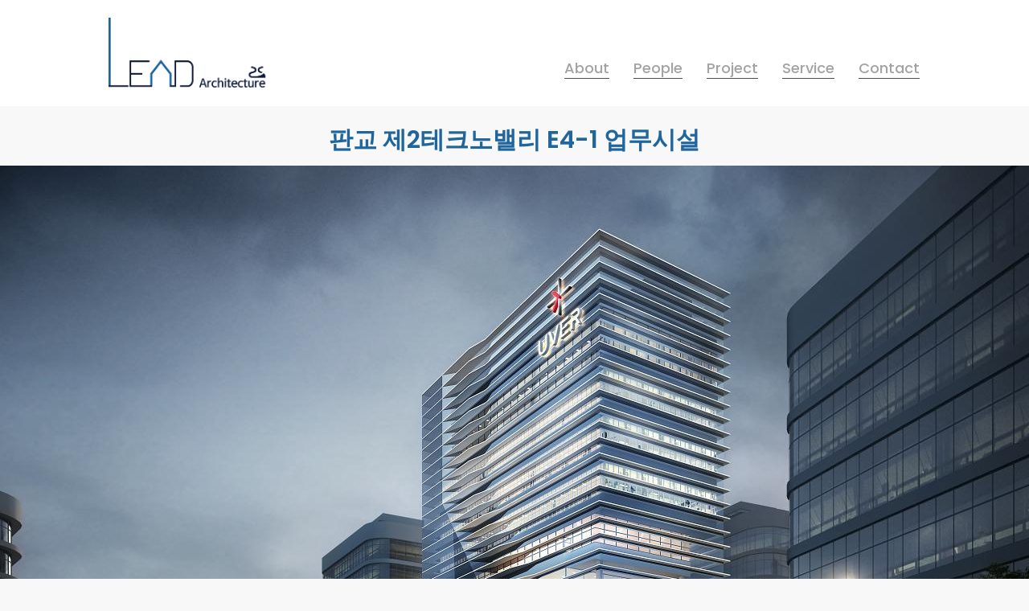

--- FILE ---
content_type: text/html
request_url: https://www.leadarchi.com/commercial/pangyo-je2tekeunobaelri-e4-1-eobmusiseol
body_size: 3142
content:
<!DOCTYPE html><!-- Last Published: Fri Jul 11 2025 13:15:50 GMT+0000 (Coordinated Universal Time) --><html data-wf-domain="www.leadarchi.com" data-wf-page="61a1b97aa0d9b86c3bc76bbc" data-wf-site="6198b1f73b3a6ada4b95b96d" lang="ko" data-wf-collection="61a1b97aa0d9b85701c76bb2" data-wf-item-slug="pangyo-je2tekeunobaelri-e4-1-eobmusiseol"><head><meta charset="utf-8"/><title>리드건축 - LEAD Architecture - Project - 상업 업무 시설</title><meta content="리드건축사사무소 리드건축 공동주택설계 아파트건축설계 건축설계 특화설계 대안설계 혁신설계 재개발대안설계 재건축설계 건축감리 사옥설계 연립주택설계 주상복합설계 업무시설설계 상업시설설계 주거시설설계 교육연구시설설계 의료시설설계 리조트설계" name="description"/><meta content="width=device-width, initial-scale=1" name="viewport"/><link href="https://cdn.prod.website-files.com/6198b1f73b3a6ada4b95b96d/css/lead-archi.webflow.shared.8f68af3ed.min.css" rel="stylesheet" type="text/css"/><link href="https://fonts.googleapis.com" rel="preconnect"/><link href="https://fonts.gstatic.com" rel="preconnect" crossorigin="anonymous"/><script src="https://ajax.googleapis.com/ajax/libs/webfont/1.6.26/webfont.js" type="text/javascript"></script><script type="text/javascript">WebFont.load({  google: {    families: ["Droid Serif:400,400italic,700,700italic","PT Sans:400,400italic,700,700italic","Poppins:300,regular,500,600,700"]  }});</script><script type="text/javascript">!function(o,c){var n=c.documentElement,t=" w-mod-";n.className+=t+"js",("ontouchstart"in o||o.DocumentTouch&&c instanceof DocumentTouch)&&(n.className+=t+"touch")}(window,document);</script><link href="https://cdn.prod.website-files.com/6198b1f73b3a6ada4b95b96d/61fa319d5ecc250ed98537b1_lead-logo-icon.png" rel="shortcut icon" type="image/x-icon"/><link href="https://cdn.prod.website-files.com/6198b1f73b3a6ada4b95b96d/61fa31e49185326f41170712_lead-logo.png" rel="apple-touch-icon"/></head><body><div data-collapse="medium" data-animation="default" data-duration="400" data-easing="ease" data-easing2="ease" data-doc-height="1" role="banner" class="navigation w-nav"><div class="container-3 w-container"><a href="/" class="brand-logo w-nav-brand"><img src="https://cdn.prod.website-files.com/6198b1f73b3a6ada4b95b96d/61fa04998884a3ae599f653a_lead-archi-logo.jpg" loading="lazy" width="199" alt=""/></a><nav role="navigation" class="navigation-menu w-nav-menu"><a href="/about" data-ix="show-line-bottom-menu-on-hover" class="navigation-link w-inline-block"><div>About</div><div data-ix="initial-appearance-line-bottom-menu" class="line-bottom-menu"></div></a><a href="/people" data-ix="show-line-bottom-menu-on-hover" class="navigation-link w-inline-block"><div>People</div><div data-ix="initial-appearance-line-bottom-menu" class="line-bottom-menu"></div></a><a href="/project" data-ix="show-line-bottom-menu-on-hover" class="navigation-link w-inline-block"><div>Project</div><div data-ix="initial-appearance-line-bottom-menu" class="line-bottom-menu"></div></a><a href="/service" data-ix="show-line-bottom-menu-on-hover" class="navigation-link w-inline-block"><div>Service</div><div data-ix="initial-appearance-line-bottom-menu" class="line-bottom-menu"></div></a><a href="/contact" data-ix="show-line-bottom-menu-on-hover" class="navigation-link w-inline-block"><div>Contact</div><div data-ix="initial-appearance-line-bottom-menu" class="line-bottom-menu"></div></a></nav><div class="menu-button w-nav-button"><div class="icon-8 w-icon-nav-menu"></div></div></div></div><div><h1 class="heading-19">판교 제2테크노밸리 E4-1 업무시설</h1><div><div class="div-block-12"><a href="#" class="w-inline-block w-lightbox"><img src="https://cdn.prod.website-files.com/6198b1f73b3a6a8cec95b977/61e3ba5dc0086be996a8453c_01_%20%E1%84%90%E1%85%AE%E1%84%89%E1%85%B5%E1%84%83%E1%85%A9.jpg" loading="lazy" alt="" sizes="100vw" srcset="https://cdn.prod.website-files.com/6198b1f73b3a6a8cec95b977/61e3ba5dc0086be996a8453c_01_%20%E1%84%90%E1%85%AE%E1%84%89%E1%85%B5%E1%84%83%E1%85%A9-p-500.jpeg 500w, https://cdn.prod.website-files.com/6198b1f73b3a6a8cec95b977/61e3ba5dc0086be996a8453c_01_%20%E1%84%90%E1%85%AE%E1%84%89%E1%85%B5%E1%84%83%E1%85%A9-p-1080.jpeg 1080w, https://cdn.prod.website-files.com/6198b1f73b3a6a8cec95b977/61e3ba5dc0086be996a8453c_01_%20%E1%84%90%E1%85%AE%E1%84%89%E1%85%B5%E1%84%83%E1%85%A9.jpg 1280w" class="image-12"/><script type="application/json" class="w-json">{
  "items": [
    {
      "url": "https://cdn.prod.website-files.com/6198b1f73b3a6a8cec95b977/61e3ba5dc0086be996a8453c_01_%20%E1%84%90%E1%85%AE%E1%84%89%E1%85%B5%E1%84%83%E1%85%A9.jpg",
      "type": "image"
    }
  ],
  "group": ""
}</script></a></div><div class="div-block-13"><a href="#" class="w-inline-block w-lightbox"><img src="https://cdn.prod.website-files.com/6198b1f73b3a6a8cec95b977/61e3ba610f5f4ef2ea82b16e_02_%20%E1%84%89%E1%85%A5%E1%86%A8%E1%84%80%E1%85%A7%E1%86%BC%E1%84%8C%E1%85%A9%E1%84%80%E1%85%A1%E1%86%B7%E1%84%83%E1%85%A9.JPG" loading="lazy" alt="" sizes="100vw" srcset="https://cdn.prod.website-files.com/6198b1f73b3a6a8cec95b977/61e3ba610f5f4ef2ea82b16e_02_%20%E1%84%89%E1%85%A5%E1%86%A8%E1%84%80%E1%85%A7%E1%86%BC%E1%84%8C%E1%85%A9%E1%84%80%E1%85%A1%E1%86%B7%E1%84%83%E1%85%A9-p-500.jpeg 500w, https://cdn.prod.website-files.com/6198b1f73b3a6a8cec95b977/61e3ba610f5f4ef2ea82b16e_02_%20%E1%84%89%E1%85%A5%E1%86%A8%E1%84%80%E1%85%A7%E1%86%BC%E1%84%8C%E1%85%A9%E1%84%80%E1%85%A1%E1%86%B7%E1%84%83%E1%85%A9-p-1080.jpeg 1080w, https://cdn.prod.website-files.com/6198b1f73b3a6a8cec95b977/61e3ba610f5f4ef2ea82b16e_02_%20%E1%84%89%E1%85%A5%E1%86%A8%E1%84%80%E1%85%A7%E1%86%BC%E1%84%8C%E1%85%A9%E1%84%80%E1%85%A1%E1%86%B7%E1%84%83%E1%85%A9.JPG 1280w" class="image-12"/><script type="application/json" class="w-json">{
  "items": [
    {
      "url": "https://cdn.prod.website-files.com/6198b1f73b3a6a8cec95b977/61e3ba610f5f4ef2ea82b16e_02_%20%E1%84%89%E1%85%A5%E1%86%A8%E1%84%80%E1%85%A7%E1%86%BC%E1%84%8C%E1%85%A9%E1%84%80%E1%85%A1%E1%86%B7%E1%84%83%E1%85%A9.JPG",
      "type": "image"
    }
  ],
  "group": ""
}</script></a></div><div class="div-block-14"><a href="#" class="w-inline-block w-lightbox"><img src="https://cdn.prod.website-files.com/6198b1f73b3a6a8cec95b977/61e3ba64142f0c14bac474f7_03_%20%E1%84%87%E1%85%A2%E1%84%8E%E1%85%B5%E1%84%83%E1%85%A9.jpg" loading="lazy" alt="" sizes="100vw" srcset="https://cdn.prod.website-files.com/6198b1f73b3a6a8cec95b977/61e3ba64142f0c14bac474f7_03_%20%E1%84%87%E1%85%A2%E1%84%8E%E1%85%B5%E1%84%83%E1%85%A9-p-500.jpeg 500w, https://cdn.prod.website-files.com/6198b1f73b3a6a8cec95b977/61e3ba64142f0c14bac474f7_03_%20%E1%84%87%E1%85%A2%E1%84%8E%E1%85%B5%E1%84%83%E1%85%A9-p-1080.jpeg 1080w, https://cdn.prod.website-files.com/6198b1f73b3a6a8cec95b977/61e3ba64142f0c14bac474f7_03_%20%E1%84%87%E1%85%A2%E1%84%8E%E1%85%B5%E1%84%83%E1%85%A9.jpg 1280w" class="image-12"/><script type="application/json" class="w-json">{
  "items": [
    {
      "url": "https://cdn.prod.website-files.com/6198b1f73b3a6a8cec95b977/61e3ba64142f0c14bac474f7_03_%20%E1%84%87%E1%85%A2%E1%84%8E%E1%85%B5%E1%84%83%E1%85%A9.jpg",
      "type": "image"
    }
  ],
  "group": ""
}</script></a></div></div><div><div class="w-container"><div class="project-page-content"><h3 class="heading-18">판교 제2테크노밸리 E4-1 업무시설</h3><div class="div-block-8 w-clearfix"><p id="w-node-_7cd5f9db-4be4-bb5a-0f6b-c972f2dc6d71-3bc76bbc" class="project-paragraph bold"><strong class="bold-text-7">위치</strong></p><p id="w-node-_7cd5f9db-4be4-bb5a-0f6b-c972f2dc6d74-3bc76bbc" class="project-paragraph">판교 제2테크노밸리 E4-1 업무시설</p><p id="w-node-_7cd5f9db-4be4-bb5a-0f6b-c972f2dc6d76-3bc76bbc" class="project-paragraph bold"><strong class="bold-text-7">대지</strong></p><p id="w-node-_7cd5f9db-4be4-bb5a-0f6b-c972f2dc6d79-3bc76bbc" class="project-paragraph">1,026.00㎡</p><p id="w-node-_7cd5f9db-4be4-bb5a-0f6b-c972f2dc6d7b-3bc76bbc" class="project-paragraph">4,518.80㎡</p><p id="w-node-_7cd5f9db-4be4-bb5a-0f6b-c972f2dc6d7d-3bc76bbc" class="project-paragraph bold"><strong class="bold-text-7">연면적</strong></p><p id="w-node-_7cd5f9db-4be4-bb5a-0f6b-c972f2dc6d80-3bc76bbc" class="project-paragraph bold"><strong class="bold-text-7">규모 </strong></p><p id="w-node-_7cd5f9db-4be4-bb5a-0f6b-c972f2dc6d83-3bc76bbc" class="project-paragraph">B5 - 10F</p></div><div class="div-block-21"><a href="javascript:history.back();" id="housing" class="button w-button">뒤로</a></div></div></div></div></div><footer class="footer mobile"><div class="div-block-35"><div class="left-copyright-flex right"><div class="paragraph-tiny">Copyright © Lead Architecture 2022</div><p class="copyright">서울특별시 송파구 송파대로 167 테라타워 B동 801호<br/></p><a href="https://webflow.com/" target="_blank" class="made-with-webflow left-margin w-inline-block"><img src="https://cdn.prod.website-files.com/6198b1f73b3a6ada4b95b96d/6198b1f73b3a6a0a1b95b9d4_webflow.png" width="15" alt="" class="webflow-logo-tiny"/><div class="paragraph-tiny">T. 02.6673.0332 / F. 02) 6473-0330</div></a><a href="https://webflow.com/" target="_blank" class="made-with-webflow left-margin w-inline-block"><img src="https://cdn.prod.website-files.com/6198b1f73b3a6ada4b95b96d/6198b1f73b3a6a0a1b95b9d4_webflow.png" width="15" alt="" class="webflow-logo-tiny"/></a><a href="https://leadarchi.com" class="social-icon no-float facebook w-inline-block"><img src="https://cdn.prod.website-files.com/6198b1f73b3a6ada4b95b96d/67f0693a0b018860d5254977_%E1%84%92%E1%85%A9%E1%86%B7%E1%84%91%E1%85%A6%E1%84%8B%E1%85%B5%E1%84%8C%E1%85%B5%20%E1%84%8B%E1%85%A1%E1%84%8B%E1%85%B5%E1%84%8F%E1%85%A9%E1%86%AB(%E1%84%92%E1%85%B4%E1%86%AB%E1%84%89%E1%85%A2%E1%86%A8).png" loading="lazy" width="33" sizes="(max-width: 479px) 100vw, 33px" alt="" srcset="https://cdn.prod.website-files.com/6198b1f73b3a6ada4b95b96d/67f0693a0b018860d5254977_%E1%84%92%E1%85%A9%E1%86%B7%E1%84%91%E1%85%A6%E1%84%8B%E1%85%B5%E1%84%8C%E1%85%B5%20%E1%84%8B%E1%85%A1%E1%84%8B%E1%85%B5%E1%84%8F%E1%85%A9%E1%86%AB(%E1%84%92%E1%85%B4%E1%86%AB%E1%84%89%E1%85%A2%E1%86%A8)-p-500.png 500w, https://cdn.prod.website-files.com/6198b1f73b3a6ada4b95b96d/67f0693a0b018860d5254977_%E1%84%92%E1%85%A9%E1%86%B7%E1%84%91%E1%85%A6%E1%84%8B%E1%85%B5%E1%84%8C%E1%85%B5%20%E1%84%8B%E1%85%A1%E1%84%8B%E1%85%B5%E1%84%8F%E1%85%A9%E1%86%AB(%E1%84%92%E1%85%B4%E1%86%AB%E1%84%89%E1%85%A2%E1%86%A8).png 557w" class="image-14"/></a><a href="https://blog.naver.com/yooarch" target="_blank" class="social-icon no-float facebook w-inline-block"><img src="https://cdn.prod.website-files.com/6198b1f73b3a6ada4b95b96d/67f06a85d9a0b7b4e9d38cc2_%E1%84%82%E1%85%A6%E1%84%8B%E1%85%B5%E1%84%87%E1%85%A5%E1%84%87%E1%85%B3%E1%86%AF%E1%84%85%E1%85%A9%E1%84%80%E1%85%B3%20%E1%84%8B%E1%85%A1%E1%84%8B%E1%85%B5%E1%84%8F%E1%85%A9%E1%86%AB(%E1%84%92%E1%85%B4%E1%86%AB%E1%84%89%E1%85%A2%E1%86%A8).png" loading="lazy" width="33" sizes="(max-width: 479px) 100vw, 33px" alt="" srcset="https://cdn.prod.website-files.com/6198b1f73b3a6ada4b95b96d/67f06a85d9a0b7b4e9d38cc2_%E1%84%82%E1%85%A6%E1%84%8B%E1%85%B5%E1%84%87%E1%85%A5%E1%84%87%E1%85%B3%E1%86%AF%E1%84%85%E1%85%A9%E1%84%80%E1%85%B3%20%E1%84%8B%E1%85%A1%E1%84%8B%E1%85%B5%E1%84%8F%E1%85%A9%E1%86%AB(%E1%84%92%E1%85%B4%E1%86%AB%E1%84%89%E1%85%A2%E1%86%A8)-p-500.png 500w, https://cdn.prod.website-files.com/6198b1f73b3a6ada4b95b96d/67f06a85d9a0b7b4e9d38cc2_%E1%84%82%E1%85%A6%E1%84%8B%E1%85%B5%E1%84%87%E1%85%A5%E1%84%87%E1%85%B3%E1%86%AF%E1%84%85%E1%85%A9%E1%84%80%E1%85%B3%20%E1%84%8B%E1%85%A1%E1%84%8B%E1%85%B5%E1%84%8F%E1%85%A9%E1%86%AB(%E1%84%92%E1%85%B4%E1%86%AB%E1%84%89%E1%85%A2%E1%86%A8).png 559w" class="image-4"/></a><a href="https://www.facebook.com/yooarch" target="_blank" class="social-icon no-float w-inline-block"><img src="https://cdn.prod.website-files.com/6198b1f73b3a6ada4b95b96d/67f06a94560aa592a08aab11_%E1%84%91%E1%85%A6%E1%84%8B%E1%85%B5%E1%84%89%E1%85%B3%E1%84%87%E1%85%AE%E1%86%A8%20%E1%84%8B%E1%85%A1%E1%84%8B%E1%85%B5%E1%84%8F%E1%85%A9%E1%86%AB(%E1%84%92%E1%85%B4%E1%86%AB%E1%84%89%E1%85%A2%E1%86%A8).png" loading="lazy" width="33" height="Auto" alt="" srcset="https://cdn.prod.website-files.com/6198b1f73b3a6ada4b95b96d/67f06a94560aa592a08aab11_%E1%84%91%E1%85%A6%E1%84%8B%E1%85%B5%E1%84%89%E1%85%B3%E1%84%87%E1%85%AE%E1%86%A8%20%E1%84%8B%E1%85%A1%E1%84%8B%E1%85%B5%E1%84%8F%E1%85%A9%E1%86%AB(%E1%84%92%E1%85%B4%E1%86%AB%E1%84%89%E1%85%A2%E1%86%A8)-p-500.png 500w, https://cdn.prod.website-files.com/6198b1f73b3a6ada4b95b96d/67f06a94560aa592a08aab11_%E1%84%91%E1%85%A6%E1%84%8B%E1%85%B5%E1%84%89%E1%85%B3%E1%84%87%E1%85%AE%E1%86%A8%20%E1%84%8B%E1%85%A1%E1%84%8B%E1%85%B5%E1%84%8F%E1%85%A9%E1%86%AB(%E1%84%92%E1%85%B4%E1%86%AB%E1%84%89%E1%85%A2%E1%86%A8).png 556w" sizes="(max-width: 479px) 100vw, 33px"/></a></div></div><div class="div-block-34 mobile"><div class="div-block-36"><a href="https://leadarchi.com" class="link-block-3 w-inline-block"><img src="https://cdn.prod.website-files.com/6198b1f73b3a6ada4b95b96d/67f0ecf22d849a7cf985a629_%E1%84%92%E1%85%A9%E1%86%B7%E1%84%91%E1%85%A6%E1%84%8B%E1%85%B5%E1%84%8C%E1%85%B5%20%E1%84%8B%E1%85%A1%E1%84%8B%E1%85%B5%E1%84%8F%E1%85%A9%E1%86%AB(%E1%84%82%E1%85%A6%E1%84%8B%E1%85%B5%E1%84%87%E1%85%B5).png" loading="lazy" width="30" sizes="30px" alt="" srcset="https://cdn.prod.website-files.com/6198b1f73b3a6ada4b95b96d/67f0ecf22d849a7cf985a629_%E1%84%92%E1%85%A9%E1%86%B7%E1%84%91%E1%85%A6%E1%84%8B%E1%85%B5%E1%84%8C%E1%85%B5%20%E1%84%8B%E1%85%A1%E1%84%8B%E1%85%B5%E1%84%8F%E1%85%A9%E1%86%AB(%E1%84%82%E1%85%A6%E1%84%8B%E1%85%B5%E1%84%87%E1%85%B5)-p-500.png 500w, https://cdn.prod.website-files.com/6198b1f73b3a6ada4b95b96d/67f0ecf22d849a7cf985a629_%E1%84%92%E1%85%A9%E1%86%B7%E1%84%91%E1%85%A6%E1%84%8B%E1%85%B5%E1%84%8C%E1%85%B5%20%E1%84%8B%E1%85%A1%E1%84%8B%E1%85%B5%E1%84%8F%E1%85%A9%E1%86%AB(%E1%84%82%E1%85%A6%E1%84%8B%E1%85%B5%E1%84%87%E1%85%B5).png 554w" class="image-18 icon"/></a><a href="https://blog.naver.com/yooarch" target="_blank" class="link-block-3 w-inline-block"><img src="https://cdn.prod.website-files.com/6198b1f73b3a6ada4b95b96d/67f0ecf2ea70324b57eafc1b_%E1%84%82%E1%85%A6%E1%84%8B%E1%85%B5%E1%84%87%E1%85%A5%E1%84%87%E1%85%B3%E1%86%AF%E1%84%85%E1%85%A9%E1%84%80%E1%85%B3%20%E1%84%8B%E1%85%A1%E1%84%8B%E1%85%B5%E1%84%8F%E1%85%A9%E1%86%AB(%E1%84%82%E1%85%A6%E1%84%8B%E1%85%B5%E1%84%87%E1%85%B5).png" loading="lazy" width="30" sizes="30px" alt="" srcset="https://cdn.prod.website-files.com/6198b1f73b3a6ada4b95b96d/67f0ecf2ea70324b57eafc1b_%E1%84%82%E1%85%A6%E1%84%8B%E1%85%B5%E1%84%87%E1%85%A5%E1%84%87%E1%85%B3%E1%86%AF%E1%84%85%E1%85%A9%E1%84%80%E1%85%B3%20%E1%84%8B%E1%85%A1%E1%84%8B%E1%85%B5%E1%84%8F%E1%85%A9%E1%86%AB(%E1%84%82%E1%85%A6%E1%84%8B%E1%85%B5%E1%84%87%E1%85%B5)-p-500.png 500w, https://cdn.prod.website-files.com/6198b1f73b3a6ada4b95b96d/67f0ecf2ea70324b57eafc1b_%E1%84%82%E1%85%A6%E1%84%8B%E1%85%B5%E1%84%87%E1%85%A5%E1%84%87%E1%85%B3%E1%86%AF%E1%84%85%E1%85%A9%E1%84%80%E1%85%B3%20%E1%84%8B%E1%85%A1%E1%84%8B%E1%85%B5%E1%84%8F%E1%85%A9%E1%86%AB(%E1%84%82%E1%85%A6%E1%84%8B%E1%85%B5%E1%84%87%E1%85%B5).png 557w" class="image-18 icon"/></a><a href="https://www.facebook.com/yooarch" target="_blank" class="link-block-3 w-inline-block"><img src="https://cdn.prod.website-files.com/6198b1f73b3a6ada4b95b96d/67f0ecf29c15479e69743bb5_%E1%84%91%E1%85%A6%E1%84%8B%E1%85%B5%E1%84%89%E1%85%B3%E1%84%87%E1%85%AE%E1%86%A8%20%E1%84%8B%E1%85%A1%E1%84%8B%E1%85%B5%E1%84%8F%E1%85%A9%E1%86%AB(%E1%84%82%E1%85%A6%E1%84%8B%E1%85%B5%E1%84%87%E1%85%B5).png" loading="lazy" width="30" sizes="30px" alt="" srcset="https://cdn.prod.website-files.com/6198b1f73b3a6ada4b95b96d/67f0ecf29c15479e69743bb5_%E1%84%91%E1%85%A6%E1%84%8B%E1%85%B5%E1%84%89%E1%85%B3%E1%84%87%E1%85%AE%E1%86%A8%20%E1%84%8B%E1%85%A1%E1%84%8B%E1%85%B5%E1%84%8F%E1%85%A9%E1%86%AB(%E1%84%82%E1%85%A6%E1%84%8B%E1%85%B5%E1%84%87%E1%85%B5)-p-500.png 500w, https://cdn.prod.website-files.com/6198b1f73b3a6ada4b95b96d/67f0ecf29c15479e69743bb5_%E1%84%91%E1%85%A6%E1%84%8B%E1%85%B5%E1%84%89%E1%85%B3%E1%84%87%E1%85%AE%E1%86%A8%20%E1%84%8B%E1%85%A1%E1%84%8B%E1%85%B5%E1%84%8F%E1%85%A9%E1%86%AB(%E1%84%82%E1%85%A6%E1%84%8B%E1%85%B5%E1%84%87%E1%85%B5).png 555w" class="image-18 icon"/></a></div><div class="div-block-37"><img src="https://cdn.prod.website-files.com/6198b1f73b3a6ada4b95b96d/68436b655520b2eb0b6bbe04_%E1%84%92%E1%85%A9%E1%86%B7%E1%84%91%E1%85%A6%E1%84%8B%E1%85%B5%E1%84%8C%E1%85%B5%20%E1%84%8B%E1%85%A1%E1%84%8B%E1%85%B5%E1%84%8F%E1%85%A9%E1%86%AB(%E1%84%82%E1%85%A6%E1%84%8B%E1%85%B5%E1%84%87%E1%85%B5)2.png" loading="lazy" width="31" alt="" class="image-20"/><div class="text-block-12"> LEAD Architecture</div></div><div class="div-block-38"><div class="text-block-16"><br/>서울특별시 송파구 송파대로 167 테라타워 B동 801호<br/>T. 02) 6673-0332 / F. 02) 6473-0330<br/>‍</div></div><div class="div-block-38"><div class="text-block-17"><br/>Copyright © Lead Architecture 2022<br/>‍</div></div></div></footer><script src="https://d3e54v103j8qbb.cloudfront.net/js/jquery-3.5.1.min.dc5e7f18c8.js?site=6198b1f73b3a6ada4b95b96d" type="text/javascript" integrity="sha256-9/aliU8dGd2tb6OSsuzixeV4y/faTqgFtohetphbbj0=" crossorigin="anonymous"></script><script src="https://cdn.prod.website-files.com/6198b1f73b3a6ada4b95b96d/js/webflow.schunk.36b8fb49256177c8.js" type="text/javascript"></script><script src="https://cdn.prod.website-files.com/6198b1f73b3a6ada4b95b96d/js/webflow.schunk.c6a57860c1d74f93.js" type="text/javascript"></script><script src="https://cdn.prod.website-files.com/6198b1f73b3a6ada4b95b96d/js/webflow.0212a91c.ad707566032c23bf.js" type="text/javascript"></script></body></html>

--- FILE ---
content_type: text/css
request_url: https://cdn.prod.website-files.com/6198b1f73b3a6ada4b95b96d/css/lead-archi.webflow.shared.8f68af3ed.min.css
body_size: 18553
content:
html{-webkit-text-size-adjust:100%;-ms-text-size-adjust:100%;font-family:sans-serif}body{margin:0}article,aside,details,figcaption,figure,footer,header,hgroup,main,menu,nav,section,summary{display:block}audio,canvas,progress,video{vertical-align:baseline;display:inline-block}audio:not([controls]){height:0;display:none}[hidden],template{display:none}a{background-color:#0000}a:active,a:hover{outline:0}abbr[title]{border-bottom:1px dotted}b,strong{font-weight:700}dfn{font-style:italic}h1{margin:.67em 0;font-size:2em}mark{color:#000;background:#ff0}small{font-size:80%}sub,sup{vertical-align:baseline;font-size:75%;line-height:0;position:relative}sup{top:-.5em}sub{bottom:-.25em}img{border:0}svg:not(:root){overflow:hidden}hr{box-sizing:content-box;height:0}pre{overflow:auto}code,kbd,pre,samp{font-family:monospace;font-size:1em}button,input,optgroup,select,textarea{color:inherit;font:inherit;margin:0}button{overflow:visible}button,select{text-transform:none}button,html input[type=button],input[type=reset]{-webkit-appearance:button;cursor:pointer}button[disabled],html input[disabled]{cursor:default}button::-moz-focus-inner,input::-moz-focus-inner{border:0;padding:0}input{line-height:normal}input[type=checkbox],input[type=radio]{box-sizing:border-box;padding:0}input[type=number]::-webkit-inner-spin-button,input[type=number]::-webkit-outer-spin-button{height:auto}input[type=search]{-webkit-appearance:none}input[type=search]::-webkit-search-cancel-button,input[type=search]::-webkit-search-decoration{-webkit-appearance:none}legend{border:0;padding:0}textarea{overflow:auto}optgroup{font-weight:700}table{border-collapse:collapse;border-spacing:0}td,th{padding:0}@font-face{font-family:webflow-icons;src:url([data-uri])format("truetype");font-weight:400;font-style:normal}[class^=w-icon-],[class*=\ w-icon-]{speak:none;font-variant:normal;text-transform:none;-webkit-font-smoothing:antialiased;-moz-osx-font-smoothing:grayscale;font-style:normal;font-weight:400;line-height:1;font-family:webflow-icons!important}.w-icon-slider-right:before{content:""}.w-icon-slider-left:before{content:""}.w-icon-nav-menu:before{content:""}.w-icon-arrow-down:before,.w-icon-dropdown-toggle:before{content:""}.w-icon-file-upload-remove:before{content:""}.w-icon-file-upload-icon:before{content:""}*{box-sizing:border-box}html{height:100%}body{color:#333;background-color:#fff;min-height:100%;margin:0;font-family:Arial,sans-serif;font-size:14px;line-height:20px}img{vertical-align:middle;max-width:100%;display:inline-block}html.w-mod-touch *{background-attachment:scroll!important}.w-block{display:block}.w-inline-block{max-width:100%;display:inline-block}.w-clearfix:before,.w-clearfix:after{content:" ";grid-area:1/1/2/2;display:table}.w-clearfix:after{clear:both}.w-hidden{display:none}.w-button{color:#fff;line-height:inherit;cursor:pointer;background-color:#3898ec;border:0;border-radius:0;padding:9px 15px;text-decoration:none;display:inline-block}input.w-button{-webkit-appearance:button}html[data-w-dynpage] [data-w-cloak]{color:#0000!important}.w-code-block{margin:unset}pre.w-code-block code{all:inherit}.w-optimization{display:contents}.w-webflow-badge,.w-webflow-badge>img{box-sizing:unset;width:unset;height:unset;max-height:unset;max-width:unset;min-height:unset;min-width:unset;margin:unset;padding:unset;float:unset;clear:unset;border:unset;border-radius:unset;background:unset;background-image:unset;background-position:unset;background-size:unset;background-repeat:unset;background-origin:unset;background-clip:unset;background-attachment:unset;background-color:unset;box-shadow:unset;transform:unset;direction:unset;font-family:unset;font-weight:unset;color:unset;font-size:unset;line-height:unset;font-style:unset;font-variant:unset;text-align:unset;letter-spacing:unset;-webkit-text-decoration:unset;text-decoration:unset;text-indent:unset;text-transform:unset;list-style-type:unset;text-shadow:unset;vertical-align:unset;cursor:unset;white-space:unset;word-break:unset;word-spacing:unset;word-wrap:unset;transition:unset}.w-webflow-badge{white-space:nowrap;cursor:pointer;box-shadow:0 0 0 1px #0000001a,0 1px 3px #0000001a;visibility:visible!important;opacity:1!important;z-index:2147483647!important;color:#aaadb0!important;overflow:unset!important;background-color:#fff!important;border-radius:3px!important;width:auto!important;height:auto!important;margin:0!important;padding:6px!important;font-size:12px!important;line-height:14px!important;text-decoration:none!important;display:inline-block!important;position:fixed!important;inset:auto 12px 12px auto!important;transform:none!important}.w-webflow-badge>img{position:unset;visibility:unset!important;opacity:1!important;vertical-align:middle!important;display:inline-block!important}h1,h2,h3,h4,h5,h6{margin-bottom:10px;font-weight:700}h1{margin-top:20px;font-size:38px;line-height:44px}h2{margin-top:20px;font-size:32px;line-height:36px}h3{margin-top:20px;font-size:24px;line-height:30px}h4{margin-top:10px;font-size:18px;line-height:24px}h5{margin-top:10px;font-size:14px;line-height:20px}h6{margin-top:10px;font-size:12px;line-height:18px}p{margin-top:0;margin-bottom:10px}blockquote{border-left:5px solid #e2e2e2;margin:0 0 10px;padding:10px 20px;font-size:18px;line-height:22px}figure{margin:0 0 10px}figcaption{text-align:center;margin-top:5px}ul,ol{margin-top:0;margin-bottom:10px;padding-left:40px}.w-list-unstyled{padding-left:0;list-style:none}.w-embed:before,.w-embed:after{content:" ";grid-area:1/1/2/2;display:table}.w-embed:after{clear:both}.w-video{width:100%;padding:0;position:relative}.w-video iframe,.w-video object,.w-video embed{border:none;width:100%;height:100%;position:absolute;top:0;left:0}fieldset{border:0;margin:0;padding:0}button,[type=button],[type=reset]{cursor:pointer;-webkit-appearance:button;border:0}.w-form{margin:0 0 15px}.w-form-done{text-align:center;background-color:#ddd;padding:20px;display:none}.w-form-fail{background-color:#ffdede;margin-top:10px;padding:10px;display:none}label{margin-bottom:5px;font-weight:700;display:block}.w-input,.w-select{color:#333;vertical-align:middle;background-color:#fff;border:1px solid #ccc;width:100%;height:38px;margin-bottom:10px;padding:8px 12px;font-size:14px;line-height:1.42857;display:block}.w-input::placeholder,.w-select::placeholder{color:#999}.w-input:focus,.w-select:focus{border-color:#3898ec;outline:0}.w-input[disabled],.w-select[disabled],.w-input[readonly],.w-select[readonly],fieldset[disabled] .w-input,fieldset[disabled] .w-select{cursor:not-allowed}.w-input[disabled]:not(.w-input-disabled),.w-select[disabled]:not(.w-input-disabled),.w-input[readonly],.w-select[readonly],fieldset[disabled]:not(.w-input-disabled) .w-input,fieldset[disabled]:not(.w-input-disabled) .w-select{background-color:#eee}textarea.w-input,textarea.w-select{height:auto}.w-select{background-color:#f3f3f3}.w-select[multiple]{height:auto}.w-form-label{cursor:pointer;margin-bottom:0;font-weight:400;display:inline-block}.w-radio{margin-bottom:5px;padding-left:20px;display:block}.w-radio:before,.w-radio:after{content:" ";grid-area:1/1/2/2;display:table}.w-radio:after{clear:both}.w-radio-input{float:left;margin:3px 0 0 -20px;line-height:normal}.w-file-upload{margin-bottom:10px;display:block}.w-file-upload-input{opacity:0;z-index:-100;width:.1px;height:.1px;position:absolute;overflow:hidden}.w-file-upload-default,.w-file-upload-uploading,.w-file-upload-success{color:#333;display:inline-block}.w-file-upload-error{margin-top:10px;display:block}.w-file-upload-default.w-hidden,.w-file-upload-uploading.w-hidden,.w-file-upload-error.w-hidden,.w-file-upload-success.w-hidden{display:none}.w-file-upload-uploading-btn{cursor:pointer;background-color:#fafafa;border:1px solid #ccc;margin:0;padding:8px 12px;font-size:14px;font-weight:400;display:flex}.w-file-upload-file{background-color:#fafafa;border:1px solid #ccc;flex-grow:1;justify-content:space-between;margin:0;padding:8px 9px 8px 11px;display:flex}.w-file-upload-file-name{font-size:14px;font-weight:400;display:block}.w-file-remove-link{cursor:pointer;width:auto;height:auto;margin-top:3px;margin-left:10px;padding:3px;display:block}.w-icon-file-upload-remove{margin:auto;font-size:10px}.w-file-upload-error-msg{color:#ea384c;padding:2px 0;display:inline-block}.w-file-upload-info{padding:0 12px;line-height:38px;display:inline-block}.w-file-upload-label{cursor:pointer;background-color:#fafafa;border:1px solid #ccc;margin:0;padding:8px 12px;font-size:14px;font-weight:400;display:inline-block}.w-icon-file-upload-icon,.w-icon-file-upload-uploading{width:20px;margin-right:8px;display:inline-block}.w-icon-file-upload-uploading{height:20px}.w-container{max-width:940px;margin-left:auto;margin-right:auto}.w-container:before,.w-container:after{content:" ";grid-area:1/1/2/2;display:table}.w-container:after{clear:both}.w-container .w-row{margin-left:-10px;margin-right:-10px}.w-row:before,.w-row:after{content:" ";grid-area:1/1/2/2;display:table}.w-row:after{clear:both}.w-row .w-row{margin-left:0;margin-right:0}.w-col{float:left;width:100%;min-height:1px;padding-left:10px;padding-right:10px;position:relative}.w-col .w-col{padding-left:0;padding-right:0}.w-col-1{width:8.33333%}.w-col-2{width:16.6667%}.w-col-3{width:25%}.w-col-4{width:33.3333%}.w-col-5{width:41.6667%}.w-col-6{width:50%}.w-col-7{width:58.3333%}.w-col-8{width:66.6667%}.w-col-9{width:75%}.w-col-10{width:83.3333%}.w-col-11{width:91.6667%}.w-col-12{width:100%}.w-hidden-main{display:none!important}@media screen and (max-width:991px){.w-container{max-width:728px}.w-hidden-main{display:inherit!important}.w-hidden-medium{display:none!important}.w-col-medium-1{width:8.33333%}.w-col-medium-2{width:16.6667%}.w-col-medium-3{width:25%}.w-col-medium-4{width:33.3333%}.w-col-medium-5{width:41.6667%}.w-col-medium-6{width:50%}.w-col-medium-7{width:58.3333%}.w-col-medium-8{width:66.6667%}.w-col-medium-9{width:75%}.w-col-medium-10{width:83.3333%}.w-col-medium-11{width:91.6667%}.w-col-medium-12{width:100%}.w-col-stack{width:100%;left:auto;right:auto}}@media screen and (max-width:767px){.w-hidden-main,.w-hidden-medium{display:inherit!important}.w-hidden-small{display:none!important}.w-row,.w-container .w-row{margin-left:0;margin-right:0}.w-col{width:100%;left:auto;right:auto}.w-col-small-1{width:8.33333%}.w-col-small-2{width:16.6667%}.w-col-small-3{width:25%}.w-col-small-4{width:33.3333%}.w-col-small-5{width:41.6667%}.w-col-small-6{width:50%}.w-col-small-7{width:58.3333%}.w-col-small-8{width:66.6667%}.w-col-small-9{width:75%}.w-col-small-10{width:83.3333%}.w-col-small-11{width:91.6667%}.w-col-small-12{width:100%}}@media screen and (max-width:479px){.w-container{max-width:none}.w-hidden-main,.w-hidden-medium,.w-hidden-small{display:inherit!important}.w-hidden-tiny{display:none!important}.w-col{width:100%}.w-col-tiny-1{width:8.33333%}.w-col-tiny-2{width:16.6667%}.w-col-tiny-3{width:25%}.w-col-tiny-4{width:33.3333%}.w-col-tiny-5{width:41.6667%}.w-col-tiny-6{width:50%}.w-col-tiny-7{width:58.3333%}.w-col-tiny-8{width:66.6667%}.w-col-tiny-9{width:75%}.w-col-tiny-10{width:83.3333%}.w-col-tiny-11{width:91.6667%}.w-col-tiny-12{width:100%}}.w-widget{position:relative}.w-widget-map{width:100%;height:400px}.w-widget-map label{width:auto;display:inline}.w-widget-map img{max-width:inherit}.w-widget-map .gm-style-iw{text-align:center}.w-widget-map .gm-style-iw>button{display:none!important}.w-widget-twitter{overflow:hidden}.w-widget-twitter-count-shim{vertical-align:top;text-align:center;background:#fff;border:1px solid #758696;border-radius:3px;width:28px;height:20px;display:inline-block;position:relative}.w-widget-twitter-count-shim *{pointer-events:none;-webkit-user-select:none;user-select:none}.w-widget-twitter-count-shim .w-widget-twitter-count-inner{text-align:center;color:#999;font-family:serif;font-size:15px;line-height:12px;position:relative}.w-widget-twitter-count-shim .w-widget-twitter-count-clear{display:block;position:relative}.w-widget-twitter-count-shim.w--large{width:36px;height:28px}.w-widget-twitter-count-shim.w--large .w-widget-twitter-count-inner{font-size:18px;line-height:18px}.w-widget-twitter-count-shim:not(.w--vertical){margin-left:5px;margin-right:8px}.w-widget-twitter-count-shim:not(.w--vertical).w--large{margin-left:6px}.w-widget-twitter-count-shim:not(.w--vertical):before,.w-widget-twitter-count-shim:not(.w--vertical):after{content:" ";pointer-events:none;border:solid #0000;width:0;height:0;position:absolute;top:50%;left:0}.w-widget-twitter-count-shim:not(.w--vertical):before{border-width:4px;border-color:#75869600 #5d6c7b #75869600 #75869600;margin-top:-4px;margin-left:-9px}.w-widget-twitter-count-shim:not(.w--vertical).w--large:before{border-width:5px;margin-top:-5px;margin-left:-10px}.w-widget-twitter-count-shim:not(.w--vertical):after{border-width:4px;border-color:#fff0 #fff #fff0 #fff0;margin-top:-4px;margin-left:-8px}.w-widget-twitter-count-shim:not(.w--vertical).w--large:after{border-width:5px;margin-top:-5px;margin-left:-9px}.w-widget-twitter-count-shim.w--vertical{width:61px;height:33px;margin-bottom:8px}.w-widget-twitter-count-shim.w--vertical:before,.w-widget-twitter-count-shim.w--vertical:after{content:" ";pointer-events:none;border:solid #0000;width:0;height:0;position:absolute;top:100%;left:50%}.w-widget-twitter-count-shim.w--vertical:before{border-width:5px;border-color:#5d6c7b #75869600 #75869600;margin-left:-5px}.w-widget-twitter-count-shim.w--vertical:after{border-width:4px;border-color:#fff #fff0 #fff0;margin-left:-4px}.w-widget-twitter-count-shim.w--vertical .w-widget-twitter-count-inner{font-size:18px;line-height:22px}.w-widget-twitter-count-shim.w--vertical.w--large{width:76px}.w-background-video{color:#fff;height:500px;position:relative;overflow:hidden}.w-background-video>video{object-fit:cover;z-index:-100;background-position:50%;background-size:cover;width:100%;height:100%;margin:auto;position:absolute;inset:-100%}.w-background-video>video::-webkit-media-controls-start-playback-button{-webkit-appearance:none;display:none!important}.w-background-video--control{background-color:#0000;padding:0;position:absolute;bottom:1em;right:1em}.w-background-video--control>[hidden]{display:none!important}.w-slider{text-align:center;clear:both;-webkit-tap-highlight-color:#0000;tap-highlight-color:#0000;background:#ddd;height:300px;position:relative}.w-slider-mask{z-index:1;white-space:nowrap;height:100%;display:block;position:relative;left:0;right:0;overflow:hidden}.w-slide{vertical-align:top;white-space:normal;text-align:left;width:100%;height:100%;display:inline-block;position:relative}.w-slider-nav{z-index:2;text-align:center;-webkit-tap-highlight-color:#0000;tap-highlight-color:#0000;height:40px;margin:auto;padding-top:10px;position:absolute;inset:auto 0 0}.w-slider-nav.w-round>div{border-radius:100%}.w-slider-nav.w-num>div{font-size:inherit;line-height:inherit;width:auto;height:auto;padding:.2em .5em}.w-slider-nav.w-shadow>div{box-shadow:0 0 3px #3336}.w-slider-nav-invert{color:#fff}.w-slider-nav-invert>div{background-color:#2226}.w-slider-nav-invert>div.w-active{background-color:#222}.w-slider-dot{cursor:pointer;background-color:#fff6;width:1em;height:1em;margin:0 3px .5em;transition:background-color .1s,color .1s;display:inline-block;position:relative}.w-slider-dot.w-active{background-color:#fff}.w-slider-dot:focus{outline:none;box-shadow:0 0 0 2px #fff}.w-slider-dot:focus.w-active{box-shadow:none}.w-slider-arrow-left,.w-slider-arrow-right{cursor:pointer;color:#fff;-webkit-tap-highlight-color:#0000;tap-highlight-color:#0000;-webkit-user-select:none;user-select:none;width:80px;margin:auto;font-size:40px;position:absolute;inset:0;overflow:hidden}.w-slider-arrow-left [class^=w-icon-],.w-slider-arrow-right [class^=w-icon-],.w-slider-arrow-left [class*=\ w-icon-],.w-slider-arrow-right [class*=\ w-icon-]{position:absolute}.w-slider-arrow-left:focus,.w-slider-arrow-right:focus{outline:0}.w-slider-arrow-left{z-index:3;right:auto}.w-slider-arrow-right{z-index:4;left:auto}.w-icon-slider-left,.w-icon-slider-right{width:1em;height:1em;margin:auto;inset:0}.w-slider-aria-label{clip:rect(0 0 0 0);border:0;width:1px;height:1px;margin:-1px;padding:0;position:absolute;overflow:hidden}.w-slider-force-show{display:block!important}.w-dropdown{text-align:left;z-index:900;margin-left:auto;margin-right:auto;display:inline-block;position:relative}.w-dropdown-btn,.w-dropdown-toggle,.w-dropdown-link{vertical-align:top;color:#222;text-align:left;white-space:nowrap;margin-left:auto;margin-right:auto;padding:20px;text-decoration:none;position:relative}.w-dropdown-toggle{-webkit-user-select:none;user-select:none;cursor:pointer;padding-right:40px;display:inline-block}.w-dropdown-toggle:focus{outline:0}.w-icon-dropdown-toggle{width:1em;height:1em;margin:auto 20px auto auto;position:absolute;top:0;bottom:0;right:0}.w-dropdown-list{background:#ddd;min-width:100%;display:none;position:absolute}.w-dropdown-list.w--open{display:block}.w-dropdown-link{color:#222;padding:10px 20px;display:block}.w-dropdown-link.w--current{color:#0082f3}.w-dropdown-link:focus{outline:0}@media screen and (max-width:767px){.w-nav-brand{padding-left:10px}}.w-lightbox-backdrop{cursor:auto;letter-spacing:normal;text-indent:0;text-shadow:none;text-transform:none;visibility:visible;white-space:normal;word-break:normal;word-spacing:normal;word-wrap:normal;color:#fff;text-align:center;z-index:2000;opacity:0;-webkit-user-select:none;-moz-user-select:none;-webkit-tap-highlight-color:transparent;background:#000000e6;outline:0;font-family:Helvetica Neue,Helvetica,Ubuntu,Segoe UI,Verdana,sans-serif;font-size:17px;font-style:normal;font-weight:300;line-height:1.2;list-style:disc;position:fixed;inset:0;-webkit-transform:translate(0)}.w-lightbox-backdrop,.w-lightbox-container{-webkit-overflow-scrolling:touch;height:100%;overflow:auto}.w-lightbox-content{height:100vh;position:relative;overflow:hidden}.w-lightbox-view{opacity:0;width:100vw;height:100vh;position:absolute}.w-lightbox-view:before{content:"";height:100vh}.w-lightbox-group,.w-lightbox-group .w-lightbox-view,.w-lightbox-group .w-lightbox-view:before{height:86vh}.w-lightbox-frame,.w-lightbox-view:before{vertical-align:middle;display:inline-block}.w-lightbox-figure{margin:0;position:relative}.w-lightbox-group .w-lightbox-figure{cursor:pointer}.w-lightbox-img{width:auto;max-width:none;height:auto}.w-lightbox-image{float:none;max-width:100vw;max-height:100vh;display:block}.w-lightbox-group .w-lightbox-image{max-height:86vh}.w-lightbox-caption{text-align:left;text-overflow:ellipsis;white-space:nowrap;background:#0006;padding:.5em 1em;position:absolute;bottom:0;left:0;right:0;overflow:hidden}.w-lightbox-embed{width:100%;height:100%;position:absolute;inset:0}.w-lightbox-control{cursor:pointer;background-position:50%;background-repeat:no-repeat;background-size:24px;width:4em;transition:all .3s;position:absolute;top:0}.w-lightbox-left{background-image:url([data-uri]);display:none;bottom:0;left:0}.w-lightbox-right{background-image:url([data-uri]);display:none;bottom:0;right:0}.w-lightbox-close{background-image:url([data-uri]);background-size:18px;height:2.6em;right:0}.w-lightbox-strip{white-space:nowrap;padding:0 1vh;line-height:0;position:absolute;bottom:0;left:0;right:0;overflow:auto hidden}.w-lightbox-item{box-sizing:content-box;cursor:pointer;width:10vh;padding:2vh 1vh;display:inline-block;-webkit-transform:translate(0,0)}.w-lightbox-active{opacity:.3}.w-lightbox-thumbnail{background:#222;height:10vh;position:relative;overflow:hidden}.w-lightbox-thumbnail-image{position:absolute;top:0;left:0}.w-lightbox-thumbnail .w-lightbox-tall{width:100%;top:50%;transform:translateY(-50%)}.w-lightbox-thumbnail .w-lightbox-wide{height:100%;left:50%;transform:translate(-50%)}.w-lightbox-spinner{box-sizing:border-box;border:5px solid #0006;border-radius:50%;width:40px;height:40px;margin-top:-20px;margin-left:-20px;animation:.8s linear infinite spin;position:absolute;top:50%;left:50%}.w-lightbox-spinner:after{content:"";border:3px solid #0000;border-bottom-color:#fff;border-radius:50%;position:absolute;inset:-4px}.w-lightbox-hide{display:none}.w-lightbox-noscroll{overflow:hidden}@media (min-width:768px){.w-lightbox-content{height:96vh;margin-top:2vh}.w-lightbox-view,.w-lightbox-view:before{height:96vh}.w-lightbox-group,.w-lightbox-group .w-lightbox-view,.w-lightbox-group .w-lightbox-view:before{height:84vh}.w-lightbox-image{max-width:96vw;max-height:96vh}.w-lightbox-group .w-lightbox-image{max-width:82.3vw;max-height:84vh}.w-lightbox-left,.w-lightbox-right{opacity:.5;display:block}.w-lightbox-close{opacity:.8}.w-lightbox-control:hover{opacity:1}}.w-lightbox-inactive,.w-lightbox-inactive:hover{opacity:0}.w-richtext:before,.w-richtext:after{content:" ";grid-area:1/1/2/2;display:table}.w-richtext:after{clear:both}.w-richtext[contenteditable=true]:before,.w-richtext[contenteditable=true]:after{white-space:initial}.w-richtext ol,.w-richtext ul{overflow:hidden}.w-richtext .w-richtext-figure-selected.w-richtext-figure-type-video div:after,.w-richtext .w-richtext-figure-selected[data-rt-type=video] div:after,.w-richtext .w-richtext-figure-selected.w-richtext-figure-type-image div,.w-richtext .w-richtext-figure-selected[data-rt-type=image] div{outline:2px solid #2895f7}.w-richtext figure.w-richtext-figure-type-video>div:after,.w-richtext figure[data-rt-type=video]>div:after{content:"";display:none;position:absolute;inset:0}.w-richtext figure{max-width:60%;position:relative}.w-richtext figure>div:before{cursor:default!important}.w-richtext figure img{width:100%}.w-richtext figure figcaption.w-richtext-figcaption-placeholder{opacity:.6}.w-richtext figure div{color:#0000;font-size:0}.w-richtext figure.w-richtext-figure-type-image,.w-richtext figure[data-rt-type=image]{display:table}.w-richtext figure.w-richtext-figure-type-image>div,.w-richtext figure[data-rt-type=image]>div{display:inline-block}.w-richtext figure.w-richtext-figure-type-image>figcaption,.w-richtext figure[data-rt-type=image]>figcaption{caption-side:bottom;display:table-caption}.w-richtext figure.w-richtext-figure-type-video,.w-richtext figure[data-rt-type=video]{width:60%;height:0}.w-richtext figure.w-richtext-figure-type-video iframe,.w-richtext figure[data-rt-type=video] iframe{width:100%;height:100%;position:absolute;top:0;left:0}.w-richtext figure.w-richtext-figure-type-video>div,.w-richtext figure[data-rt-type=video]>div{width:100%}.w-richtext figure.w-richtext-align-center{clear:both;margin-left:auto;margin-right:auto}.w-richtext figure.w-richtext-align-center.w-richtext-figure-type-image>div,.w-richtext figure.w-richtext-align-center[data-rt-type=image]>div{max-width:100%}.w-richtext figure.w-richtext-align-normal{clear:both}.w-richtext figure.w-richtext-align-fullwidth{text-align:center;clear:both;width:100%;max-width:100%;margin-left:auto;margin-right:auto;display:block}.w-richtext figure.w-richtext-align-fullwidth>div{padding-bottom:inherit;display:inline-block}.w-richtext figure.w-richtext-align-fullwidth>figcaption{display:block}.w-richtext figure.w-richtext-align-floatleft{float:left;clear:none;margin-right:15px}.w-richtext figure.w-richtext-align-floatright{float:right;clear:none;margin-left:15px}.w-nav{z-index:1000;background:#ddd;position:relative}.w-nav:before,.w-nav:after{content:" ";grid-area:1/1/2/2;display:table}.w-nav:after{clear:both}.w-nav-brand{float:left;color:#333;text-decoration:none;position:relative}.w-nav-link{vertical-align:top;color:#222;text-align:left;margin-left:auto;margin-right:auto;padding:20px;text-decoration:none;display:inline-block;position:relative}.w-nav-link.w--current{color:#0082f3}.w-nav-menu{float:right;position:relative}[data-nav-menu-open]{text-align:center;background:#c8c8c8;min-width:200px;position:absolute;top:100%;left:0;right:0;overflow:visible;display:block!important}.w--nav-link-open{display:block;position:relative}.w-nav-overlay{width:100%;display:none;position:absolute;top:100%;left:0;right:0;overflow:hidden}.w-nav-overlay [data-nav-menu-open]{top:0}.w-nav[data-animation=over-left] .w-nav-overlay{width:auto}.w-nav[data-animation=over-left] .w-nav-overlay,.w-nav[data-animation=over-left] [data-nav-menu-open]{z-index:1;top:0;right:auto}.w-nav[data-animation=over-right] .w-nav-overlay{width:auto}.w-nav[data-animation=over-right] .w-nav-overlay,.w-nav[data-animation=over-right] [data-nav-menu-open]{z-index:1;top:0;left:auto}.w-nav-button{float:right;cursor:pointer;-webkit-tap-highlight-color:#0000;tap-highlight-color:#0000;-webkit-user-select:none;user-select:none;padding:18px;font-size:24px;display:none;position:relative}.w-nav-button:focus{outline:0}.w-nav-button.w--open{color:#fff;background-color:#c8c8c8}.w-nav[data-collapse=all] .w-nav-menu{display:none}.w-nav[data-collapse=all] .w-nav-button,.w--nav-dropdown-open,.w--nav-dropdown-toggle-open{display:block}.w--nav-dropdown-list-open{position:static}@media screen and (max-width:991px){.w-nav[data-collapse=medium] .w-nav-menu{display:none}.w-nav[data-collapse=medium] .w-nav-button{display:block}}@media screen and (max-width:767px){.w-nav[data-collapse=small] .w-nav-menu{display:none}.w-nav[data-collapse=small] .w-nav-button{display:block}.w-nav-brand{padding-left:10px}}@media screen and (max-width:479px){.w-nav[data-collapse=tiny] .w-nav-menu{display:none}.w-nav[data-collapse=tiny] .w-nav-button{display:block}}.w-tabs{position:relative}.w-tabs:before,.w-tabs:after{content:" ";grid-area:1/1/2/2;display:table}.w-tabs:after{clear:both}.w-tab-menu{position:relative}.w-tab-link{vertical-align:top;text-align:left;cursor:pointer;color:#222;background-color:#ddd;padding:9px 30px;text-decoration:none;display:inline-block;position:relative}.w-tab-link.w--current{background-color:#c8c8c8}.w-tab-link:focus{outline:0}.w-tab-content{display:block;position:relative;overflow:hidden}.w-tab-pane{display:none;position:relative}.w--tab-active{display:block}@media screen and (max-width:479px){.w-tab-link{display:block}}.w-ix-emptyfix:after{content:""}@keyframes spin{0%{transform:rotate(0)}to{transform:rotate(360deg)}}.w-dyn-empty{background-color:#ddd;padding:10px}.w-dyn-hide,.w-dyn-bind-empty,.w-condition-invisible{display:none!important}.wf-layout-layout{display:grid}:root{--gold:#ffc600}.w-layout-grid{grid-row-gap:16px;grid-column-gap:16px;grid-template-rows:auto auto;grid-template-columns:1fr 1fr;grid-auto-columns:1fr;display:grid}.w-layout-layout{grid-row-gap:20px;grid-column-gap:20px;grid-auto-columns:1fr;justify-content:center;padding:20px}.w-layout-cell{flex-direction:column;justify-content:flex-start;align-items:flex-start;display:flex}.w-layout-blockcontainer{max-width:940px;margin-left:auto;margin-right:auto;display:block}@media screen and (max-width:991px){.w-layout-blockcontainer{max-width:728px}}@media screen and (max-width:767px){.w-layout-blockcontainer{max-width:none}}body{color:#333;background-color:#f8f8f8;height:100%;font-family:Poppins,sans-serif;font-size:14px;line-height:20px}h1{color:#212121;text-transform:none;margin-top:20px;margin-bottom:10px;font-size:38px;font-weight:600;line-height:44px}h2{margin-top:20px;margin-bottom:10px;font-size:32px;font-weight:600;line-height:36px}h3{margin-top:20px;margin-bottom:10px;font-size:24px;font-weight:600;line-height:30px}h4{color:#212121;margin-top:0;margin-bottom:10px;font-size:18px;font-weight:600;line-height:24px}h5{margin-top:15px;margin-bottom:10px;font-size:14px;font-weight:600;line-height:20px}h6{margin-top:10px;margin-bottom:10px;font-size:12px;font-weight:700;line-height:18px}p{color:#818181;margin-bottom:10px;font-size:14px;font-weight:300;line-height:26px}a{color:#b6b6b6;font-weight:400;text-decoration:none;transition:color .4s}a:hover{color:#212121}ul{margin-top:0;margin-bottom:10px;padding-left:40px}ol{color:#9b9b9b;margin-top:15px;margin-bottom:15px;padding-left:40px;font-family:Droid Serif,serif}li{margin-bottom:5px}blockquote{border-left:2px solid #3d3d3d;margin-top:20px;margin-bottom:20px;padding-bottom:10px;padding-left:20px;padding-right:20px;font-family:Droid Serif,serif;font-size:18px;line-height:26px}.navigation{clear:both;background-color:#fff;flex-flow:column;height:132px;min-height:132px;display:flex}.navigation-link{color:#a3a3a3;padding:35px 15px 25px;font-size:18px;font-weight:500;text-decoration:none;transition:color .4s}.navigation-link:hover,.navigation-link.w--current{color:#313131}.banner{flex:1}.brand-logo{margin-top:22px}.line-bottom-menu{background-color:#4e4e4e;width:100%;height:1px;margin-top:2px}.big-slider{text-align:center;background-color:#0000;width:100%;max-width:none;height:87vh;min-height:0;max-height:none;font-family:Arial,Helvetica Neue,Helvetica,sans-serif;position:absolute;overflow:hidden}.slide-navigation{z-index:9;float:none;clear:both;opacity:1;outline-offset:0px;color:#fff;text-align:center;text-overflow:clip;-webkit-text-fill-color:inherit;background-color:#0000;background-clip:border-box;border:0 #000;border-radius:0;outline:3px #fff;padding-top:11px;font-size:13px;font-weight:400;line-height:20px;display:block;position:relative;inset:auto 0% 87px}.arrow{border:2px #f8f8f8;border-radius:100%;width:70px;height:70px;margin:auto;font-size:25px;transition:opacity .4s;position:absolute;top:50%;bottom:auto;left:auto}.arrow:hover{opacity:1}.arrow.right{opacity:100;border-style:none;border-radius:100%;margin:auto}.social-icon-wrapper{z-index:9998;position:absolute;top:110px;left:20px}.like-buttton{float:left;cursor:pointer;background-image:url(https://cdn.prod.website-files.com/6198b1f73b3a6ada4b95b96d/6198b1f73b3a6a339595b9b4_fa-thumbs-up_100_0_ffffff_none.png);background-position:50%;background-repeat:no-repeat;background-size:14px;border:1px solid #fff;border-radius:100%;width:40px;height:40px;margin-right:5px}.social-icon{float:left;border:1px solid #fff;border-radius:100%;width:40px;height:40px;margin-right:5px;transition:background-color .4s}.social-icon.facebook{background-image:url(https://cdn.prod.website-files.com/6198b1f73b3a6ada4b95b96d/6198b1f73b3a6a7c7095b9af_fa-facebook_100_0_ffffff_none.png);background-position:50%;background-repeat:no-repeat;background-size:14px}.social-icon.facebook:hover{background-color:#fff;background-image:url(https://cdn.prod.website-files.com/6198b1f73b3a6ada4b95b96d/6198b1f73b3a6a467b95b9ae_fa-facebook_100_0_121212_none.png);background-size:14px}.social-icon.twitter{background-image:url(https://cdn.prod.website-files.com/6198b1f73b3a6ada4b95b96d/6198b1f73b3a6a723695b9b2_fa-twitter_100_0_ffffff_none.png);background-position:50%;background-repeat:no-repeat;background-size:14px}.social-icon.twitter:hover{background-color:#fff;background-image:url(https://cdn.prod.website-files.com/6198b1f73b3a6ada4b95b96d/6198b1f73b3a6a6fe595b9b1_fa-twitter_100_0_121212_none.png);background-size:14px}.social-icon.instagram{background-image:url(https://cdn.prod.website-files.com/6198b1f73b3a6ada4b95b96d/6198b1f73b3a6a7c4c95b9d5_font-awesome_4-7-0_instagram_100_0_ffffff_none.png);background-position:50%;background-repeat:no-repeat;background-size:16px}.social-icon.instagram:hover{background-color:#fff;background-image:url(https://cdn.prod.website-files.com/6198b1f73b3a6ada4b95b96d/6198b1f73b3a6a356895b9d6_font-awesome_4-7-0_instagram_100_0_111111_none.png);background-size:16px}.social-icon.pin{background-image:url(https://cdn.prod.website-files.com/6198b1f73b3a6ada4b95b96d/6198b1f73b3a6a07db95b9ab_fa-pinterest-p_100_0_ffffff_none.png);background-position:50%;background-repeat:no-repeat;background-size:14px}.social-icon.pin:hover{background-color:#fff;background-image:url(https://cdn.prod.website-files.com/6198b1f73b3a6ada4b95b96d/6198b1f73b3a6a07f495b98e_fa-pinterest-p_100_0_121212_none.png);background-size:14px}.social-icon.no-float{float:none;margin-left:2.5px;margin-right:2.5px}.social-icon.no-float.twitter{margin-top:-51px}.section{background-color:#f3f7fa;border:1px #000;border-radius:0;height:87vh;margin-top:0;margin-bottom:0;padding:50px 10px;position:static}.section.less-pading{background-color:#f3f7fa;margin-bottom:0;padding:0}.abstract-line{background-image:url(https://cdn.prod.website-files.com/6198b1f73b3a6ada4b95b96d/6198b1f73b3a6ad50595b999_patern.png);background-position:50%;background-repeat:repeat;width:10px;height:100%;position:absolute;top:0;left:50px}.align-center{text-align:center}.align-center.line-below{border-bottom:1px solid #e7e7e7;font-size:14px}.divider{height:50px}.divider.div1{height:102px}.tab-link{color:#a3a3a3;background-color:#0000;margin-left:10px;margin-right:10px;padding:20px 10px;font-size:18px;font-weight:700;transition:color .4s}.tab-link:hover{color:#313131}.tab-link.w--current{color:#20669d;background-color:#0000;border-bottom:1px solid #000}.tabs-content{text-align:center;object-fit:contain;border-radius:0;margin-top:30px;padding-left:0;padding-right:0;position:relative;overflow:visible}.big-divider{height:150px}.author-overlay{background-image:linear-gradient(#fff0,#0000008f);width:100%;height:100%;position:absolute;top:0;left:0}.author-wrapper{text-align:center;position:relative}.author-content{width:100%;padding-left:20px;padding-right:20px;position:absolute;bottom:40px;left:0;right:0}.heading-white{color:#fff;margin-bottom:0;font-size:16px;font-weight:600}.lighter-paragraph{color:#b4b4b4}.services-icon{float:left;width:80px;height:80px;margin-right:15px}.services-icon.icon-1{background-image:url(https://cdn.prod.website-files.com/6198b1f73b3a6ada4b95b96d/6198b1f73b3a6a1db595b9ba_people.png);background-position:50%;background-repeat:no-repeat;background-size:64px}.services-icon.icon-2{background-image:url(https://cdn.prod.website-files.com/6198b1f73b3a6ada4b95b96d/6198b1f73b3a6a858a95b98b_technology.png);background-position:50%;background-repeat:no-repeat;background-size:64px}.services-icon.icon-3{background-image:url(https://cdn.prod.website-files.com/6198b1f73b3a6ada4b95b96d/6198b1f73b3a6a72d095b997_computer.png);background-position:50%;background-repeat:no-repeat;background-size:64px}.services-icon.icon-4{background-image:url(https://cdn.prod.website-files.com/6198b1f73b3a6ada4b95b96d/6198b1f73b3a6a4b5c95b9ac_tool.png);background-position:50%;background-repeat:no-repeat;background-size:64px}.services-icon.icon-5{background-image:url(https://cdn.prod.website-files.com/6198b1f73b3a6ada4b95b96d/6198b1f73b3a6a602a95b99a_restaurant.png);background-position:50%;background-repeat:no-repeat;background-size:64px}.services-icon.icon-6{background-image:url(https://cdn.prod.website-files.com/6198b1f73b3a6ada4b95b96d/6198b1f73b3a6a590e95b9b9_coins.png);background-position:50%;background-repeat:no-repeat;background-size:64px}.services-wrapper{margin-bottom:20px}.services-content{overflow:hidden}.footer{background-color:#fff;padding-top:0;padding-bottom:0;position:fixed;inset:auto 0% 0%}.footer.mobile{height:40px;min-height:40px}.footer-logo{margin-bottom:30px}.social-footer{margin-bottom:15px}.contact-wrapper{z-index:9999;background-color:#fffffff7;width:50%;padding:30px 45px;position:fixed;top:0;bottom:0;right:0}.contact-content{text-align:center}.map{height:250px;margin-top:30px}.button{color:#20669d;text-align:center;background-color:#1c639b00;width:auto;margin-top:0;padding:7px 17px;font-size:14px;font-weight:700;transition:none;position:relative}.button:hover{color:#20669d;-webkit-text-stroke-color:#20669d;border-radius:0}.button.white-button{color:#212121;background-color:#fff}.button.white-button:hover{color:#fff;background-color:#111;border-radius:0}.text-field{outline-offset:0px;background-color:#f7f7f7;border:1px #000;outline:1px solid #333;height:45px;margin-top:8px;margin-bottom:8px}.text-field.text-area{background-color:#f7f7f7;height:auto;padding-bottom:35px}.success-message{background-color:#20e48e}.form-paragraph{color:#fff;margin-bottom:0}.error-message{background-color:#f34b4b}.close-contact{opacity:.6;background-image:url(https://cdn.prod.website-files.com/6198b1f73b3a6ada4b95b96d/6198b1f73b3a6a13ca95b9b7_close.svg);background-position:50%;background-repeat:no-repeat;background-size:15px;border:2px solid #a5a5a5;border-radius:100%;width:50px;height:50px;transition:opacity .4s;position:absolute;top:20px;right:20px}.close-contact:hover{opacity:1}.client-wrapper{opacity:.8;background-image:url(https://d3e54v103j8qbb.cloudfront.net/img/background-image.svg);background-position:50%;background-repeat:no-repeat;background-size:125px;width:100%;height:150px;transition:opacity .4s}.client-wrapper:hover{opacity:1}.dynamic-projects{border-radius:0;margin-bottom:-1px;padding-left:0;padding-right:0}.project-content{float:left;background-color:#fff;border-top:1px solid #ececec;border-bottom:1px solid #ececec;width:50%;height:350px;max-height:350px;padding:30px;position:relative;overflow:hidden}.project-photo{float:left;width:auto;position:relative;overflow:hidden}.project-title{color:#212121;margin-bottom:15px;font-size:18px;font-weight:600;line-height:24px;text-decoration:none;display:block}.view-more-wrapper{padding-left:30px;padding-right:30px;position:absolute;bottom:30px;left:0;right:0}.project-line{background-color:#2e2e2e;width:40px;height:2px;margin-bottom:15px}.column-without-padding{padding-left:0;padding-right:0}.project-page-content{text-align:left;padding:50px 0}.project-page-title{color:#acacac;letter-spacing:2px;text-transform:uppercase;margin-bottom:20px;font-size:13px;font-weight:600}.small-divider{height:40px}.project-paragraph{float:left;color:#7e7e7e;margin-right:5px;font-size:17px;display:inline-block}.project-paragraph.bold{color:#6d6d6d;padding-left:53px;font-size:19px;font-weight:400}.project-paragraph.no-float{float:none}.journal-wrapper{text-align:center;border-bottom:1px solid #e7e7e7;padding-top:50px;padding-bottom:50px}.journal-photo{background-image:url(https://d3e54v103j8qbb.cloudfront.net/img/background-image.svg);background-position:50%;background-repeat:no-repeat;background-size:cover;border-radius:100%;width:350px;height:350px;margin-bottom:30px;margin-left:auto;margin-right:auto;display:block}.journal-photo.bigger{width:500px;height:500px}.journal-title{color:#212121;margin-top:5px;margin-bottom:20px;font-size:22px;font-weight:500;line-height:24px;display:block}.top-space{margin-top:20px}.slide-1{background-image:linear-gradient(#0003,#0003),url(https://cdn.prod.website-files.com/6198b1f73b3a6ada4b95b96d/6198b1f73b3a6abc3095b98c_ptn-3.png),none;background-position:0 0,50%,50% 100%;background-repeat:repeat,repeat,no-repeat;background-size:auto,auto,cover}.slide-1.photo-2{background-image:linear-gradient(#0003,#0003),url(https://cdn.prod.website-files.com/6198b1f73b3a6ada4b95b96d/6198b1f73b3a6abc3095b98c_ptn-3.png),none;background-position:0 0,50%,50%;background-repeat:repeat,repeat,repeat-y;background-size:auto,auto,cover}.background-video{box-sizing:border-box;text-align:left;object-fit:cover;object-position:50% 50%;border:1px solid #fff;width:100%;max-width:none;height:100%;min-height:auto;font-size:23px;display:block;position:static;inset:0%}.background-video._w-50{object-position:50% 50%}.background-video._w-80{box-sizing:border-box;object-fit:cover;object-position:25% 50%;height:100%;min-height:0;position:absolute;overflow:clip}.background-video._w-25{object-position:80% 50%}.container-slider{z-index:2;position:relative;top:50%;transform:translateY(-50%)}.slider-title{color:#fff;text-transform:capitalize;margin-top:0;font-size:50px;font-weight:500;line-height:60px}.navigation-menu{margin-top:40px}.licens-photo-1{background-image:none;background-position:50%;background-repeat:no-repeat;background-size:cover;width:200px;height:200px}.licens-photo-1.photo-2,.licens-photo-1.photo-3{background-image:none}.clients-wrapper{background-color:#333;padding-top:70px;padding-bottom:70px}.white-title{color:#fff}.testimonials-tab{text-align:center;margin-top:20px}.testimonials-photo{opacity:.5;background-color:#0000;border-radius:100%;width:100px;height:100px;margin-left:5px;margin-right:5px;transition:opacity .5s}.testimonials-photo:hover,.testimonials-photo.w--current{opacity:1}.testimonials-photo.photo-1{background-color:#0000;background-image:url(https://cdn.prod.website-files.com/6198b1f73b3a6ada4b95b96d/6198b1f73b3a6a839995b9d7_client-4.jpg);background-position:50% 2%;background-repeat:no-repeat;background-size:cover}.testimonials-photo.photo-1.w--current{opacity:1}.testimonials-photo.photo-2{background-image:url(https://cdn.prod.website-files.com/6198b1f73b3a6ada4b95b96d/6198b1f73b3a6a84b695b9d8_client-5.jpg);background-position:50% 0;background-repeat:no-repeat;background-size:cover}.testimonials-photo.photo-3{background-image:url(https://cdn.prod.website-files.com/6198b1f73b3a6ada4b95b96d/6198b1f73b3a6a629a95b9d9_client-1.jpg);background-position:50% 2%;background-repeat:no-repeat;background-size:cover}.testimonials-wrapper{text-align:center;padding-left:120px;padding-right:120px}.copyright-div{color:#000;text-align:center}.copyright{color:#5a5a5a;flex:0 auto;margin-bottom:0;font-family:system-ui,-apple-system,BlinkMacSystemFont,Segoe UI,Roboto,Oxygen,Ubuntu,Cantarell,Fira Sans,Droid Sans,Helvetica Neue,sans-serif;font-size:14px}.link-2{color:#6f81fd;font-family:Times New Roman,TimesNewRoman,Times,Baskerville,Georgia,serif;font-size:14px;font-style:italic;text-decoration:underline;display:inline-block}.link-2.white{color:#b7b7c7;letter-spacing:0;font-family:PT Sans,sans-serif;font-size:13px;font-style:normal;text-decoration:none;transition:all .3s}.link-2.white:hover{color:#fff}.webflow-logo-tiny{opacity:.9;width:18px;margin-right:4px}.paragraph-tiny{color:#5a5a5a;flex:1;font-family:system-ui,-apple-system,BlinkMacSystemFont,Segoe UI,Roboto,Oxygen,Ubuntu,Cantarell,Fira Sans,Droid Sans,Helvetica Neue,sans-serif;font-size:14px;line-height:20px}.left-copyright-flex{justify-content:flex-start;align-items:center;display:flex}.left-copyright-flex.right{color:#5a5a5a;justify-content:center;padding-left:100px;padding-right:100px;font-family:Tahoma,Verdana,Segoe,sans-serif}.made-with-webflow{align-items:center;margin-top:5px;text-decoration:none;transition:all .4s;display:flex}.made-with-webflow.left-margin{color:#b7b7c7;margin-top:0;margin-left:10px}.made-with-webflow.left-margin:hover{color:#fff}.utility-page-wrap{justify-content:center;align-items:center;width:100vw;max-width:100%;height:100vh;max-height:100%;display:flex}.utility-page-content{text-align:center;flex-direction:column;width:260px;display:flex}.utility-page-form{flex-direction:column;align-items:stretch;display:flex}.center{text-align:center}.center.color{color:#919197;letter-spacing:0}.big{color:#000;text-transform:uppercase;font-size:26px;font-weight:600}.image,.image-2{max-width:none;height:100%;display:block;position:relative;overflow:hidden}.slide-image{z-index:auto;text-align:left;mix-blend-mode:normal;background-image:url(https://cdn.prod.website-files.com/6198b1f73b3a6ada4b95b96d/6198b1f73b3a6abc3095b98c_ptn-3.png),linear-gradient(#0000001a,#0000001a);background-position:50%,0 0;width:auto;max-width:none;height:100%;text-decoration:none;display:block;position:relative;overflow:visible}.slide-2{vertical-align:middle;mix-blend-mode:normal;object-fit:fill;height:100%;transform:scale(1.7)}.mask{background-color:#fff;height:100%}.div-block{width:100%}.collection-item{object-fit:fill;flex-direction:row;grid-template-rows:auto auto;grid-template-columns:1fr 1fr;grid-auto-columns:1fr;justify-content:center;align-items:center;height:100%;padding-left:0;padding-right:0;display:block;overflow:auto}.sticky-nav{z-index:1;background-color:#f4f4f4;padding:20px;position:sticky;top:0}.nav-grid{grid-column-gap:20px;grid-row-gap:20px;grid-template-rows:auto;grid-template-columns:1fr max-content max-content max-content;grid-auto-columns:max-content;grid-auto-flow:column;justify-content:flex-start;align-items:center;width:100%;margin:0;padding:0;display:grid}.nav-logo-link{height:60px;margin-left:0;margin-right:0;padding:0;display:block}.nav-logo{object-fit:contain;object-position:0% 50%;width:auto;height:100%}.nav-link{color:#444;margin-left:0;margin-right:0;padding:10px 0;text-decoration:none;display:block}.nav-link:hover{text-decoration:underline}.hero-overlay{color:#fff;background-image:linear-gradient(#0009,#0009),url(https://d3e54v103j8qbb.cloudfront.net/img/background-image.svg);background-position:0 0,50%;justify-content:center;align-items:center;height:90vh;max-height:780px;padding-top:100px;padding-bottom:100px;display:flex}.centered-container{text-align:center;flex:1}.slide-3{object-fit:contain;height:1000px}.collection-list{margin-left:auto;margin-right:auto}.div-block-2{position:static;overflow:auto}.collection-list-2{overflow:auto}.tab-pane{min-height:850px;overflow:hidden}.collection-list-wrapper{padding-bottom:100px;overflow:visible}.image-3{aspect-ratio:auto;object-fit:fill;width:100%;max-width:none;height:313px;margin-left:0;padding:2.5px;overflow:hidden}.tab-pane-2{min-height:800px;overflow:hidden}.tab-pane-3,.tab-pane-4{min-height:850px;overflow:hidden}.image-4{margin-top:auto}.div-block-3{position:relative}.div-block-4{height:223px}.container{max-width:1150px;margin-left:auto;margin-right:auto;display:block;position:static}.image-5{float:left;width:100%;max-width:100%}.image-6{float:left;clear:none;width:100%;max-width:100%}.heading{color:#20669d;text-align:left;margin-top:0;margin-bottom:0;font-family:Poppins,sans-serif;font-size:22px}.heading-2{color:#20669d;text-align:left;border-left:3px solid #20669d;margin-top:0;margin-bottom:0;padding-left:10px;font-family:Poppins,sans-serif;font-size:24px;font-weight:700}.heading-3{color:#20669d;text-align:left;margin-top:0;margin-bottom:0;font-family:Poppins,sans-serif;font-size:22px}.heading-4{font-family:Poppins,sans-serif}.block-quote,.block-quote-2{color:#000;border-left-style:none;border-left-color:#2568cc;padding-left:25px;font-family:Poppins,sans-serif;font-size:19px;line-height:28px}.bold-text{color:#20669d;padding-left:25px;font-family:Poppins,sans-serif;font-size:23px}.block-quote-3{border-left-style:none;border-left-color:#2568cc;font-family:Poppins,sans-serif}.block-quote-4,.block-quote-5,.block-quote-6{border-left-color:#2568cc}.block-quote-7{text-align:left;border-left-style:none;margin-top:0;margin-bottom:20px;padding-left:0;padding-right:0;font-family:Poppins,sans-serif;font-size:16px}.block-quote-8{text-align:left;border-left-style:none;margin-top:0;margin-bottom:56px;padding-left:0;padding-right:0;font-family:Poppins,sans-serif;font-size:20px;line-height:31px}.block-quote-9{text-align:left;border-left-style:none;margin-top:0;padding-left:0;padding-right:0;font-family:Poppins,sans-serif;font-size:16px}.column{padding-top:10px;padding-left:0;padding-right:0}.column-2{padding-left:0;padding-right:0}.bold-text-2{color:#20669d;padding-left:25px;font-size:23px}.text-block{color:#a3a3a3}.text-block-2{color:#f8f8f8;text-align:left;height:30px;padding-top:5px;padding-left:0;padding-right:0;font-size:17px;text-decoration:none;display:inline;position:absolute;inset:0% 5% auto}.text-block-2.title{top:42%}.container-2{display:block}.section-2{height:1031px}.column-3{grid-column-gap:12px;grid-row-gap:16px;grid-template-rows:auto;grid-template-columns:1fr 1fr 1fr 1fr 1fr;grid-auto-columns:1fr;display:grid}.div-block-5{grid-column-gap:0px;grid-row-gap:16px;background-color:#0000;grid-template-rows:auto;grid-template-columns:1fr 1fr 1fr 1fr 1fr;grid-auto-columns:1fr;width:auto;padding-top:25px;padding-bottom:25px;display:grid}.paragraph{color:#000;margin-top:15px;font-family:Poppins,sans-serif;font-size:20px;font-weight:400;line-height:34px}.paragraph.pcolor-blue{color:#1980f5}.heading-7.hblue{color:#20669d;font-size:25px}.bold-text-4,.hblue,.heading-8,.heading-9{color:#20669d}.column-4,.heading-10{font-family:Poppins,sans-serif}.column-5{margin-left:0;margin-right:0;padding:0;font-family:Poppins,sans-serif}.heading-13,.heading-14,.heading-15,.heading-16{text-align:left}.heading-17{color:#20669d;text-align:left;border-left:5px solid #20669d;padding-left:10px;font-size:28px}.div-block-6{grid-column-gap:4px;grid-row-gap:2px;outline-offset:0px;background-color:#fff;border:0 solid #7e7e7e;border-radius:0;outline:1px solid #333;grid-template-rows:auto auto auto auto;grid-template-columns:.25fr 1fr .25fr 1fr;grid-auto-columns:1fr;grid-auto-flow:row;padding-top:0;padding-bottom:23px;padding-right:40px;display:grid}.field-label{text-align:left}.contact-header{z-index:2;color:#20669d;text-align:left;background-color:#f3f7fa;border-bottom:1px #20669d;margin-top:-10px;margin-bottom:16px;padding-top:0;padding-left:0;padding-right:10px;font-size:29px;font-weight:600;position:absolute}.contact-header.people{z-index:2;background-color:#f3f7fa;border-bottom-style:none;margin-top:-10px;margin-left:14px;padding-top:0;padding-left:8px;padding-right:10px;font-size:25px;font-weight:600;position:absolute}.contact-header.right{margin-top:-20px}.columns-2{padding-top:17px}.column-6,.column-7{grid-column-gap:8px;grid-row-gap:10px;background-color:#fff;grid-template-rows:auto;grid-template-columns:.5fr 1fr;grid-auto-columns:1fr;display:grid}.column-6{grid-column-gap:8px;grid-row-gap:10px;grid-template-rows:auto;grid-template-columns:.5fr 1fr;grid-auto-columns:1fr;display:grid}.block-quote-10{text-align:left;font-family:Poppins,sans-serif;font-size:16px}.block-quote-11{text-align:left;font-family:Poppins,sans-serif}.block-quote-12{text-align:left;font-family:Poppins,sans-serif;font-size:16px}.link-3,.link-4{color:#d84fb3}.list-item{text-align:left;list-style-type:none}.list-item-2{text-align:left;margin-bottom:0;padding-top:29px;padding-bottom:9px;font-size:18px;list-style-type:none}.list-item-3{text-align:left;padding-top:24px;list-style-type:none}.image-7{border-right:3px solid #1c639b;margin-top:16px;margin-bottom:15px}.image-8{border-right:3px solid #1c639b;margin-top:15px;margin-bottom:15px}.list{padding-left:8px;list-style-type:none}.link-5{color:#000}.link-6{color:#9e3aa2}.list-2{margin-bottom:0;padding-left:0;list-style-type:none}.list-item-4{text-align:left;-webkit-text-fill-color:inherit;background-image:url(https://cdn.prod.website-files.com/6198b1f73b3a6ada4b95b96d/67f06f061ecc31c6fbcf7ecb_%E1%84%8B%E1%85%B1%E1%84%8E%E1%85%B5%20%E1%84%8B%E1%85%A1%E1%84%8B%E1%85%B5%E1%84%8F%E1%85%A9%E1%86%AB.png);background-position:0 0;background-repeat:no-repeat;background-size:15px;background-attachment:scroll;background-clip:padding-box;margin-bottom:20px;padding-left:21px;font-size:19px}.list-item-4.tel{background-image:url(https://cdn.prod.website-files.com/6198b1f73b3a6ada4b95b96d/67f080da47330a865a49bebd_%E1%84%8C%E1%85%A5%E1%86%AB%E1%84%92%E1%85%AA%20%E1%84%8B%E1%85%A1%E1%84%8B%E1%85%B5%E1%84%8F%E1%85%A9%E1%86%AB.png);background-position:0%;background-size:15px;background-attachment:scroll;margin-bottom:0}.list-item-4.fax{background-image:url(https://cdn.prod.website-files.com/6198b1f73b3a6ada4b95b96d/67f080db66f2bdca9d483dae_%E1%84%91%E1%85%A2%E1%86%A8%E1%84%89%E1%85%B3%20%E1%84%8B%E1%85%A1%E1%84%8B%E1%85%B5%E1%84%8F%E1%85%A9%E1%86%AB.png);background-position:0%;margin-bottom:0}.list-item-4.email{background-image:url(https://cdn.prod.website-files.com/6198b1f73b3a6ada4b95b96d/67f0824871dce35c56471ec1_%E1%84%86%E1%85%A6%E1%84%8B%E1%85%B5%E1%86%AF%20%E1%84%8B%E1%85%A1%E1%84%8B%E1%85%B5%E1%84%8F%E1%85%A9%E1%86%AB.png);background-position:0%;margin-top:20px}.list-item-5,.list-item-6{text-align:left;margin-top:20px}.image-9{margin-top:0;padding-top:5px}.div-block-7{grid-column-gap:16px;grid-row-gap:16px;grid-template-rows:auto auto;grid-template-columns:.25fr 1fr;grid-auto-columns:1fr;display:grid}.link-7{color:#9e3aa2;text-align:left}.text-block-3{text-align:left}.text-block-4,.text-block-5{text-align:left;margin-left:35px}.bold-text-6,.rich-text-block{text-align:left}.image-10,.image-11{width:30px}.link-8,.link-9{color:#9e3aa2;text-align:left}.image-12{text-align:center;width:100%;max-width:none;margin-bottom:14px}.heading-18{color:#1c639b;border-bottom:2px #1c639b}.text-block-6{color:#a3a3a3}.div-block-8{grid-column-gap:16px;grid-row-gap:16px;background-color:#fafafa;border:1px solid #1c639b;grid-template-rows:auto auto auto auto;grid-template-columns:.25fr 1fr;grid-auto-columns:1fr;place-items:center start;padding-top:17px;padding-bottom:17px;padding-left:0;font-size:23px;display:grid}.image-13{margin-bottom:14px}.bold-text-8{color:#1f4185}.column-8{padding-left:0;padding-right:0}.div-block-9,.div-block-10,.div-block-11,.div-block-12,.div-block-13,.div-block-14,.div-block-15,.div-block-16,.div-block-17,.div-block-18,.div-block-19{text-align:center}.div-block-20{text-align:right;margin-top:31px}.link-block{width:100%;height:100%;position:relative}.body{grid-column-gap:16px;grid-row-gap:16px;background-color:#fff;flex-flow:column;grid-template-rows:auto auto;grid-template-columns:1fr 1fr;grid-auto-columns:1fr;justify-content:flex-start;height:97vh;min-height:auto;display:block}.div-block-21,.div-block-22,.div-block-23{text-align:right;margin-top:10px}.container-3{clear:both;width:auto;min-width:98%;margin-left:20px;margin-right:20px;padding-left:115px;padding-right:115px}.container-3:focus{color:#000}.icon-9{opacity:1;font-size:40px;line-height:25px}.text-block-7{text-decoration:none}.image-14{max-width:98%}.slide-block{height:100%;position:relative}.text-block-8{color:#fff;text-align:right;-webkit-text-stroke-width:.6px;-webkit-text-stroke-color:#000;text-shadow:0 0 #0003;border-radius:0;font-family:system-ui,-apple-system,BlinkMacSystemFont,Segoe UI,Roboto,Oxygen,Ubuntu,Cantarell,Fira Sans,Droid Sans,Helvetica Neue,sans-serif;font-size:30px;font-weight:900;line-height:44px;position:absolute;inset:5% 5% auto auto}.text-block-9,.text-block-10{color:#a3a3a3}.body-2{height:100%}.text-block-11{color:#a3a3a3}.div-block-24{opacity:1;filter:grayscale();background-color:#f000}.div-block-24:hover{filter:none}.link-block-2{aspect-ratio:4/3;filter:grayscale();transition-property:none;overflow:clip}.link-block-2:hover{filter:none}.div-block-25{float:none;clear:none;background-color:#0000007a;width:auto;max-width:100%;height:56px;margin-top:3px;margin-left:3px;margin-right:3px;padding:2.5px;display:inline-block;position:absolute;inset:0% 0% auto}.columns-4{margin-left:0;margin-right:0}.quick-stack{grid-row-gap:19px}.div-block-27{outline-offset:0px;border:1px #000;outline:3px solid #333;display:none}.columns-5{margin-left:0;margin-right:0;padding-top:29px;padding-bottom:0}.column-10{padding-top:0;padding-left:0}.div-block-28{display:none}.heading-19{color:#20669d;text-align:center;font-size:30px}.quick-stack-2{grid-column-gap:31px;grid-row-gap:0px;padding-left:0}.image-16{flex:0 auto;align-self:auto;max-width:none;margin:0}.tab-pane-5{width:auto;min-height:850px;overflow:hidden}.list-3{padding-left:10px;list-style-type:none}.list-4{padding-left:0;list-style-type:none}.list-item-7{text-align:left;height:40px;margin-top:0;margin-bottom:0;text-decoration:none}.list-item-7.info-title{float:none;clear:none;color:#000;background-image:url(https://cdn.prod.website-files.com/6198b1f73b3a6ada4b95b96d/67f063c48922410a8dc7895a_%E1%84%8B%E1%85%B5%E1%86%AF%E1%84%87%E1%85%A1%E1%86%AB%E1%84%86%E1%85%AE%E1%86%AB%E1%84%8B%E1%85%B4%20%E1%84%8B%E1%85%A1%E1%84%8B%E1%85%B5%E1%84%8F%E1%85%A9%E1%86%AB.png);background-position:0%;background-repeat:no-repeat;background-size:30px;padding-top:10px;padding-left:38px;font-family:Arial,Helvetica Neue,Helvetica,sans-serif;font-size:17px;font-weight:700}.list-item-7.info-title.general{margin-bottom:10px;font-size:20px}.list-item-7.info-title.homepage{background-image:url(https://cdn.prod.website-files.com/6198b1f73b3a6ada4b95b96d/67f0693a0b018860d5254977_%E1%84%92%E1%85%A9%E1%86%B7%E1%84%91%E1%85%A6%E1%84%8B%E1%85%B5%E1%84%8C%E1%85%B5%20%E1%84%8B%E1%85%A1%E1%84%8B%E1%85%B5%E1%84%8F%E1%85%A9%E1%86%AB\(%E1%84%92%E1%85%B4%E1%86%AB%E1%84%89%E1%85%A2%E1%86%A8\).png);margin-bottom:10px}.list-item-7.info-title.development{background-image:url(https://cdn.prod.website-files.com/6198b1f73b3a6ada4b95b96d/67f0694b7bf99c2bdedbcb5f_%E1%84%8B%E1%85%A8%E1%84%8C%E1%85%A5%E1%86%BC%20%E1%84%92%E1%85%A9%E1%86%B7%E1%84%91%E1%85%A6%E1%84%8B%E1%85%B5%E1%84%8C%E1%85%B5%20%E1%84%8B%E1%85%A1%E1%84%8B%E1%85%B5%E1%84%8F%E1%85%A9%E1%86%AB.png);margin-bottom:10px;font-size:20px}.list-item-7.info-title.blog{background-image:url(https://cdn.prod.website-files.com/6198b1f73b3a6ada4b95b96d/67f06a85d9a0b7b4e9d38cc2_%E1%84%82%E1%85%A6%E1%84%8B%E1%85%B5%E1%84%87%E1%85%A5%E1%84%87%E1%85%B3%E1%86%AF%E1%84%85%E1%85%A9%E1%84%80%E1%85%B3%20%E1%84%8B%E1%85%A1%E1%84%8B%E1%85%B5%E1%84%8F%E1%85%A9%E1%86%AB\(%E1%84%92%E1%85%B4%E1%86%AB%E1%84%89%E1%85%A2%E1%86%A8\).png);margin-bottom:10px;font-size:20px}.list-item-7.info-title.facebook{background-image:url(https://cdn.prod.website-files.com/6198b1f73b3a6ada4b95b96d/67f06a94560aa592a08aab11_%E1%84%91%E1%85%A6%E1%84%8B%E1%85%B5%E1%84%89%E1%85%B3%E1%84%87%E1%85%AE%E1%86%A8%20%E1%84%8B%E1%85%A1%E1%84%8B%E1%85%B5%E1%84%8F%E1%85%A9%E1%86%AB\(%E1%84%92%E1%85%B4%E1%86%AB%E1%84%89%E1%85%A2%E1%86%A8\).png);margin-bottom:10px;font-size:20px}.list-item-7.list-email{margin-bottom:10px;padding-top:11px;font-size:18px}.list-item-8{text-align:left;height:40px;margin-bottom:0}.list-item-8.info-title.list-item-7{font-family:Arial,Helvetica Neue,Helvetica,sans-serif}.list-item-8.info-title.list-item-7.hr{background-image:url(https://cdn.prod.website-files.com/6198b1f73b3a6ada4b95b96d/67f064a16d6d05eb551ab8fd_%E1%84%8B%E1%85%B5%E1%86%AB%E1%84%89%E1%85%A1%E1%84%80%E1%85%AA%E1%86%AB%E1%84%85%E1%85%A7%E1%86%AB%E1%84%86%E1%85%AE%E1%86%AB%E1%84%8B%E1%85%B4%20%E1%84%8B%E1%85%A1%E1%84%8B%E1%85%B5%E1%84%8F%E1%85%A9%E1%86%AB.png);margin-bottom:10px;font-size:20px}.list-item-9,.list-item-10{margin-bottom:0}.link-10{color:#000;font-size:20px;font-weight:700}.grid{grid-template-areas:".""Area"}.grid-2{grid-column-gap:11px;grid-template-columns:minmax(42px,.25fr) 1fr;grid-template-areas:"Area Area-2"}.body-3{background-color:#f3f7fa}.div-block-30{z-index:0;background-image:linear-gradient(112deg,#20669d,#e6eaee);margin-top:-5px;padding:4px;position:relative}.div-block-31{z-index:0;background-color:#f3f7fa;margin-bottom:0;padding:10px 30px;position:relative}.list-5{margin-top:33px;margin-bottom:0}.div-block-32{background-color:#fff;padding:10px}.field-label-2{margin-bottom:0}.form-title{padding:20px 0}.form-title.content{padding-top:38px;padding-bottom:0}.field-label-3{margin-bottom:0}.div-block-33{background-color:#f3f7fa}.column-12,.column-13,.column-14,.columns-6{padding-left:0}.image-17{display:none}.section-3{margin-bottom:100px;font-weight:500}.div-block-34,.div-block-39{display:none}.collection-list-wrapper-2{padding-bottom:100px}.collection-item-2{padding-left:0;padding-right:0;overflow:visible}.container-4{max-width:none;margin-left:auto}.grid-3{grid-column-gap:0px;grid-row-gap:0px;grid-template-rows:auto auto auto;grid-template-columns:.5fr 1fr .5fr 1fr;place-content:space-between stretch;align-items:center}.text-block-13{text-align:center;border:1px #000;border-bottom-style:solid;padding-top:5px;padding-bottom:5px;font-size:14px;font-weight:600}.text-block-13.right{text-align:left;border-left-style:solid;border-right-style:none;padding-left:20px}.text-block-13.right.middle{border-left-style:solid;border-right-style:none}.text-block-13.middle{border-top-style:none;border-right-style:none}.text-block-13.noright{text-align:left;border-bottom-style:solid;border-left:1px solid #000;border-right-style:none;padding-left:20px;font-size:14px}.grid-4{grid-template-rows:auto;grid-template-columns:1fr .25fr 1fr}.div-block-40{margin-top:105px;padding-top:0}.text-block-14{color:#5a5a5a;text-align:center;background-image:url(https://cdn.prod.website-files.com/6198b1f73b3a6ada4b95b96d/67f13364bbe2ac4ebf78e230_arrow-icon-left.png);background-position:5%;background-repeat:no-repeat;background-size:15px;background-attachment:scroll;padding-top:15px;padding-bottom:15px}.text-block-14.center{color:#20669d;background-image:none;font-weight:700}.text-block-14.left{font-size:16px;font-weight:500}.text-block-14.right{background-image:url(https://cdn.prod.website-files.com/6198b1f73b3a6ada4b95b96d/67f13364363f2716700b27cd_arrow-icon-right.png);background-position:95%;background-repeat:no-repeat;background-size:15px;font-size:16px;font-weight:500}.icon-10{font-size:40px}.body-4,.body-5,.body-6{background-color:#f3f7fa}.image-wrapper{aspect-ratio:4/3}.grid-5{grid-column-gap:0px;grid-row-gap:0px;border:1px #000;border-top-style:solid;grid-template-columns:.25fr 1fr}.grid-6{grid-column-gap:0px;grid-row-gap:0px;border-top:1px solid #000;border-left:1px #000;border-right:0 #000;grid-template-columns:.25fr 1fr}.column-16{padding-left:10px;padding-right:0}.column-17{border-right:0 #000;padding-left:10px;padding-right:0}.div-block-44{display:none}.list-item-12{margin-bottom:58px}.div-block-46{border-bottom:0 #000;margin-top:22px}.wide-container{width:55vw;margin-left:auto;margin-right:auto}.wide-container.proj{width:1250px;min-width:0}.list-7,.list-8{padding-left:0;padding-right:0}.div-block-48{margin-right:40px}.div-block-49{padding-left:40px}.div-block-50{width:95%;margin-left:auto;margin-right:auto}.div-block-51{margin-top:86px}.div-block-52{z-index:0;grid-column-gap:16px;grid-row-gap:16px;grid-template-rows:auto auto;grid-template-columns:1fr 1fr;grid-auto-columns:1fr;display:block;position:absolute;overflow:visible}.column-19{padding-top:25px}.text-span{font-size:20px}.bold-text-9{font-size:30px}.div-block-53{height:30px}.body-7{height:auto}.lightbox-link,.lightbox-link-2{width:100%}.div-block-54{height:33px}.div-block-55{height:101px}.div-block-56{margin-bottom:10px;position:relative}.div-block-57{color:#000;background-color:#160c0c00;border-bottom:2px solid #a3a3a3;height:3px;margin-top:0;margin-bottom:46px;position:relative}@media screen and (max-width:991px){li{margin-bottom:0;padding-top:8px;padding-bottom:42px}.navigation{padding-top:10px;padding-bottom:10px}.navigation-link{text-align:left;padding-top:25px;padding-bottom:15px;display:block}.banner{height:500px;display:block;position:relative}.brand-logo{margin-top:10px}.brand-logo.w--current{margin-top:5px}.big-slider{width:auto;height:100%;min-height:auto;position:relative;overflow:hidden}.slide-navigation{height:30px;padding-top:10px;top:-14%}.arrow{top:42%}.section{width:100%}.section.less-pading{height:auto}.abstract-line{display:none}.divider{color:#000;text-align:center}.services-wrapper{grid-template-rows:auto;grid-template-columns:.25fr 1fr;margin-bottom:0}.footer{position:relative}.footer.mobile{top:auto}.contact-wrapper{width:100%}.button{padding-right:17px}.project-content,.project-photo{width:100%}.project-page-content{padding-left:50px;padding-right:50px}.project-paragraph.bold{padding-left:30px}.background-video{float:right;clear:right;object-fit:cover;width:100%;height:100%;overflow:visible}.background-video._w-50,.background-video._w-80,.background-video._w-75,.background-video._w-25{height:auto;min-height:500px}.navigation-menu{background-color:#f7f7f7;margin-top:0}.menu-button{margin-top:27px}.menu-button.w--open{background-color:#212121}.left-copyright-flex{flex-direction:column;align-items:flex-start;padding-left:10px}.left-copyright-flex.right{align-items:center}.made-with-webflow.left-margin{margin-bottom:0;margin-left:0}.slide-2{height:100%;overflow:visible}.mask{overflow:hidden}.image-3{height:100%}.div-block-4{height:205px}.text-block-2{font-size:13px}.icon-8{font-size:37px;line-height:37px}.column-3{grid-column-gap:11px;grid-row-gap:16px;grid-template-rows:auto;grid-template-columns:1fr 1fr 1fr 1fr 1fr;grid-auto-columns:1fr;display:grid}.div-block-5{grid-column-gap:2px;grid-template-columns:1fr 1fr 1fr 1fr 1fr;padding-top:25px;padding-bottom:25px}.paragraph{font-size:17px}.paragraph.pcolor-blue{color:#1980f5}.list-item-4{padding-top:0;padding-bottom:0;font-size:15px}.list-item-4.tel{background-position:0 31%;padding-bottom:6px}.list-item-4.fax{background-position:0 25%;padding-bottom:7px}.list-item-4.email{background-position:0 20%;padding-bottom:8px}.image-9{padding-top:20px}.columns-3{margin-left:0;margin-right:0}.column-9{padding-left:0;padding-right:0}.body{background-color:#0000;height:auto}.link-block-2{filter:none}.div-block-25{display:none}.image-15{display:block}.div-block-28{padding-left:140px;display:block}.cell{display:none}.list-item-7.info-title.general{padding-bottom:31px}.list-item-7.info-title.homepage{padding-bottom:35px}.list-item-7.info-title.development{padding-bottom:28px}.list-item-7.info-title.blog{padding-bottom:29px}.list-item-7.info-title.facebook{padding-bottom:11px}.list-item-7.list-email{padding-bottom:20px}.list-item-8.info-title.list-item-7.hr{padding-bottom:5px}.column-11{padding-left:0;padding-right:0}.column-15{padding-right:10px}.columns-7{padding-right:22px}.image-17{display:none}.div-block-34{display:block}.div-block-34.mobile{background-color:#111a38;display:block}.div-block-35{display:none}.link-block-3{padding-left:6px;padding-right:6px}.div-block-36{text-align:center;padding-top:20px;padding-bottom:20px}.text-block-12{color:#fff;padding-top:10px;padding-bottom:10px;font-size:26px}.div-block-37{grid-column-gap:8px;grid-row-gap:8px;text-align:center;grid-template-rows:auto auto;grid-template-columns:1fr 1fr;grid-auto-columns:1fr;justify-content:center;align-items:center;display:flex}.div-block-38{text-align:center}.div-block-39{margin-top:132px;display:block;position:static}.div-block-39.added{margin-top:0}.text-block-13.right,.text-block-13.noright{font-size:14px}.div-block-41{position:relative}.collection-list-wrapper-3{grid-column-gap:16px;grid-row-gap:16px;flex-flow:wrap;grid-template-rows:auto auto;grid-template-columns:1fr 1fr;grid-auto-columns:1fr;justify-content:center;align-items:center;display:flex}.collection-item-3{grid-column-gap:16px;grid-row-gap:16px;grid-template-rows:auto auto;grid-template-columns:1fr 1fr;grid-auto-columns:1fr;justify-content:center;align-items:center;display:flex}.collection-list-3{grid-column-gap:16px;grid-row-gap:16px;grid-template-rows:auto auto;grid-template-columns:1fr 1fr;grid-auto-columns:1fr;display:grid}.link-block-4{aspect-ratio:1;overflow:visible}.about-image{text-align:center;width:115px;padding-top:0;padding-bottom:0}.about-image._2nd,.about-image._3rd,.about-image._4th{padding-top:0}.link-11{color:#000}.div-block-42{text-align:center;padding-bottom:23px}.div-block-43{text-align:center}.text-block-16{color:#fff;margin-top:-14px;margin-bottom:-23px;padding-top:0;padding-bottom:0;line-height:22px}.text-block-17{color:#fff}.text-block-18{color:#fff;text-align:right;padding-bottom:10px;padding-right:18px;font-size:13px;font-weight:500;position:absolute;inset:auto 0% 0%}.div-block-44{display:block}.div-block-45{width:676px;margin-left:auto;margin-right:auto}.image-20{flex:0 auto}.list-item-13{padding-bottom:20px}.list-item-14,.list-item-15,.list-item-16{padding-top:0;padding-bottom:20px}.container-6{justify-content:flex-start;align-items:center;display:block}.div-block-47{margin-bottom:-76px;display:block}.wide-container{width:100%}.wide-container.proj{width:auto}.div-block-48{margin-right:0}.div-block-49{padding-left:0}.div-block-55{height:83px}}@media screen and (max-width:767px){.navigation{padding-right:10px}.big-slider{object-fit:fill;background-color:#fff;height:100%;min-height:auto;max-height:none;position:relative;overflow:hidden}.slide-navigation{height:30px;padding-top:10px;bottom:58px}.arrow{margin-top:296px;position:absolute;top:auto;bottom:45%;left:auto}.arrow.right{margin-top:296px;margin-bottom:auto;top:auto;bottom:45%}.section{height:auto;padding-top:27px}.tab-link{margin-left:0;margin-right:0;font-size:15px}.tab-link.w--current{margin-left:0;margin-right:0}.author-wrapper{margin-bottom:20px}.contact-wrapper{overflow:scroll}.image-project{width:100%;height:100%}.project-page-content{padding-left:23px;padding-right:23px}.project-paragraph.bold{padding-left:13px}.background-video{object-fit:cover}.container-slider{padding-left:64px;padding-right:64px}.copyright{margin-bottom:0}.left-copyright-flex{flex-direction:row}.left-copyright-flex.right{margin-bottom:20px;padding-left:0}.made-with-webflow.left-margin{margin-left:15px}.mask{background-color:#0000}.sticky-nav{position:relative}.nav-grid{text-align:center}.hero-overlay{padding:40px 20px}.collection-list-wrapper{padding-bottom:0}.image-3{margin-bottom:10px}.div-block-4{height:117px}.icon-8{font-size:37px;line-height:37px}.column-3{grid-column-gap:5px;grid-row-gap:16px;grid-template-rows:auto;grid-template-columns:1fr 1fr 1fr 1fr 1fr;grid-auto-columns:1fr;display:grid}.div-block-5{padding-top:20px;padding-bottom:20px;padding-left:0}.paragraph{font-size:18px}.paragraph.pcolor-blue{color:#1980f5}.heading-7.hblue{color:#20669d;font-size:18px}.bold-text-3,.bold-text-4,.bold-text-5{color:#20669d}.hblue,.heading-8,.heading-9{color:#1c639b}.list-item-4{padding-left:25px}.list-item-4.tel{background-position:0%;padding-bottom:0}.list-item-4.fax,.list-item-4.email{padding-bottom:0}.image-9{padding-top:0}.div-block-8{padding-left:10px}.div-block-20{margin-top:37px}.body{background-color:#0000}.container-3{padding-left:0;padding-right:0}.link-block-2{object-fit:fill}.image-15{max-width:none;display:block}.div-block-28{text-align:left;max-width:100%;margin-left:auto;margin-right:auto;padding-left:40px}.heading-19{font-size:20px}.quick-stack-2{padding-left:20px}.image-16{width:100%;height:auto;margin-bottom:30px;display:none}.cell-2{grid-column-gap:16px;grid-row-gap:16px;grid-template-rows:auto auto;grid-template-columns:1fr 1fr;grid-auto-columns:1fr;padding-bottom:0;display:block}.div-block-29{padding-left:20px}.list-item-7.list-email{padding-bottom:28px}.list-item-8.info-title.list-item-7.hr{padding-bottom:27px}.body-3{height:auto}.form-title{padding-right:0}.column-12{padding-left:21px}.column-13,.column-14{padding-left:10px}.columns-6{padding-left:32px;padding-right:0}.columns-7{padding-right:36px}.image-17{margin-bottom:30px;display:inline-block}.div-block-34{background-color:#111a38}.div-block-35{display:none;position:static}.image-18{text-align:center;display:inline-block;position:static}.link-block-3{text-align:center;padding-left:6px;padding-right:6px;display:inline-block}.div-block-36{text-align:center;padding-top:20px;padding-bottom:11px}.text-block-12{color:#fff;padding-top:10px;padding-bottom:10px;padding-left:0;font-size:26px}.div-block-37{text-align:center;padding-top:0;padding-bottom:0}.div-block-38{color:#fff;text-align:center}.div-block-39{margin-top:134px;padding-left:20px;padding-right:20px;display:block}.div-block-39.added{margin-top:0}.grid-3{grid-template-columns:.25fr 1fr .25fr 1fr}.text-block-13{font-size:13px}.grid-4{grid-column-gap:4px}.div-block-40{margin-top:37px}.text-block-14.left{text-align:center;padding-left:40px;padding-right:0}.text-block-14.right{text-align:center;padding-left:0;padding-right:40px}.body-4,.body-5,.body-6{height:auto}.collection-list-wrapper-3{grid-column-gap:0px;grid-row-gap:0px;flex-flow:wrap;grid-template-rows:auto;grid-template-columns:1fr 1fr;grid-auto-columns:1fr;justify-content:center;place-items:center stretch;display:flex}.collection-item-3{grid-column-gap:2px;grid-row-gap:2px;flex-flow:wrap;grid-template-rows:auto auto;grid-template-columns:1fr 1fr;grid-auto-columns:1fr;justify-content:center;align-items:center;display:flex}.image-19{min-width:50%}.collection-list-3{grid-column-gap:16px;grid-row-gap:16px;flex:0 auto;grid-template-rows:auto auto;grid-template-columns:1fr 1fr;grid-auto-columns:.25fr;display:grid}.link-block-4{box-sizing:border-box;aspect-ratio:4/3;object-fit:fill;overflow:visible}.text-block-15{color:#000;text-align:center}.about-image{width:110px;padding-top:20px;padding-bottom:0;display:inline-block}.about-image._2nd,.about-image._3rd,.about-image._4th{padding-top:20px}.abount-image{padding-bottom:20px}.div-block-42{text-align:center}.list-item-11{padding-bottom:31px}.grid-5{border-left-style:none}.grid-6{border:1px #000}.column-16,.column-17{padding-right:10px}.text-block-18{padding-bottom:32px;font-size:22px;font-weight:600}.column-18{padding-top:0}.div-block-45{width:100%;margin-left:auto;margin-right:auto}.list-item-12{padding-bottom:0}.div-block-46{margin-top:58px}.list-item-13,.list-item-14,.list-item-15,.list-item-16{padding-bottom:20px}.wide-container.proj{width:auto;min-width:0}.div-block-48{margin-right:0}.div-block-49{padding-left:0}.div-block-55{height:44px}}@media screen and (max-width:479px){.banner{float:none;height:400px;position:relative}.big-slider{object-fit:fill;width:auto;height:100%;min-height:auto;max-height:none;display:block;overflow:hidden}.slide-navigation{height:20px;padding-top:5px}.arrow{top:auto;bottom:40%}.arrow.right{bottom:40%}.section{height:auto;padding-top:17px;padding-left:5px;padding-right:5px}.section.less-pading{padding-top:0}.align-center.line-below{grid-column-gap:4px;grid-row-gap:16px;grid-template-rows:auto;grid-template-columns:.7fr .7fr 1fr 1fr;grid-auto-columns:1fr;grid-auto-flow:column;font-size:14px;display:grid}.divider{height:10px;padding-top:0}.divider.div1{height:24px}.tab-link{text-align:left;margin-left:0;margin-right:0;padding-left:0;padding-right:0;font-size:15px;display:inline-block}.tab-link.w--current{display:inline-block}.services-wrapper{grid-column-gap:6px;grid-row-gap:16px;grid-template-rows:auto;grid-template-columns:.4fr 1fr;margin-bottom:0}.services-content{display:block}.footer{padding-top:124px}.footer.mobile{padding-top:0}.button{box-sizing:border-box;margin-top:20px;margin-bottom:10px;overflow:visible}.project-page-content{padding:30px 7px}.small-divider{height:17px}.project-paragraph.bold{padding-left:7px}.journal-photo,.journal-photo.bigger{width:200px;height:200px}.journal-title{line-height:30px}.background-video{clear:none;object-fit:cover;width:100%;height:100%;display:block;overflow:hidden}.background-video._w-50,.background-video._w-80,.background-video._w-75,.background-video._w-25{height:auto;min-height:400px}.slider-title{font-size:30px;line-height:36px}.navigation-menu{margin-top:0}.menu-button{margin-top:44px;padding:0}.testimonials-photo{float:left;width:50px;height:50px}.testimonials-wrapper{padding-left:0;padding-right:0}.left-copyright-flex{flex-direction:column}.left-copyright-flex.right{margin-bottom:0}.made-with-webflow.left-margin{margin-left:0}.slide-2{object-fit:fill;width:auto;height:100%;min-height:0;overflow:visible}.mask{object-fit:fill;width:auto;height:100%;overflow:hidden}.sticky-nav{padding:0}.nav-grid{grid-column-gap:0px;grid-row-gap:0px;grid-template-rows:100px;grid-template-columns:1fr;grid-auto-flow:row}.nav-logo-link{border-top:1px solid #c4c4c4}.nav-link{border-top:1px solid #c4c4c4;padding-top:10px;padding-bottom:10px}.centered-container{text-align:left}.div-block-2{margin-bottom:10px}.image-3{object-fit:fill;margin-bottom:10px}.tab-pane-2,.tab-pane-3{min-height:auto}.div-block-4{height:65px;overflow:visible}.image-5{text-align:center;width:100%;max-width:100%;position:relative}.image-6{width:100%;max-width:100%}.heading,.heading-2,.heading-3{color:#1c639b;text-align:left;padding-left:13px;font-family:Poppins,sans-serif}.block-quote,.block-quote-2{font-family:system-ui,-apple-system,BlinkMacSystemFont,Segoe UI,Roboto,Oxygen,Ubuntu,Cantarell,Fira Sans,Droid Sans,Helvetica Neue,sans-serif}.bold-text{color:#1f4185;font-family:system-ui,-apple-system,BlinkMacSystemFont,Segoe UI,Roboto,Oxygen,Ubuntu,Cantarell,Fira Sans,Droid Sans,Helvetica Neue,sans-serif;font-size:23px}.block-quote-3{font-family:system-ui,-apple-system,BlinkMacSystemFont,Segoe UI,Roboto,Oxygen,Ubuntu,Cantarell,Fira Sans,Droid Sans,Helvetica Neue,sans-serif}.block-quote-7,.block-quote-8,.block-quote-9{font-family:Poppins,sans-serif}.heading-5{font-size:25px}.column,.column-2{padding-left:0;padding-right:0}.bold-text-2{color:#1f4185;font-family:system-ui,-apple-system,BlinkMacSystemFont,Segoe UI,Roboto,Oxygen,Ubuntu,Cantarell,Fira Sans,Droid Sans,Helvetica Neue,sans-serif;font-size:23px}.heading-6{font-size:28px}.text-block{width:auto;font-size:12px}.text-block-2{font-size:17px}.section-2{display:block}.icon-7{object-fit:fill;width:30px;height:30px}.icon-8{font-size:45px;line-height:45px}.column-3{grid-column-gap:3px;grid-row-gap:16px;grid-template-rows:auto;grid-template-columns:1fr 1fr 1fr 1fr 1fr;grid-auto-columns:1fr;display:grid}.columns{line-height:0}.div-block-5{grid-column-gap:2px;grid-row-gap:2px;background-color:#0000}.paragraph{color:#000;font-size:17px}.paragraph-2,.paragraph-3,.paragraph-4{color:#1980f5}.heading-7{color:#1f4185}.heading-7.hblue{font-size:20px}.bold-text-3{color:#20669d}.bold-text-4{color:#20669d;font-size:19px}.bold-text-5{color:#20669d}.heading-11{margin-top:39px;font-size:28px}.heading-12{font-size:28px}.heading-13,.heading-14,.heading-15,.heading-16{text-align:left;font-size:28px}.heading-17{font-size:19px}.div-block-6{outline-offset:0px;outline:1px solid #333;padding-left:6px;padding-right:8px}.contact-header{padding-left:9px}.column-6{grid-template-columns:.5fr 1fr}.list-item-2{text-align:left}.list-item-3{font-size:13px}.list{padding-left:0;list-style-type:none}.link-5{font-size:14px}.list-item-4{padding-left:25px}.image-9{padding-top:0}.heading-18{font-size:25px}.text-block-6{font-size:11px}.div-block-8{padding-left:10px}.bold-text-7{font-size:15px}.image-13{margin-bottom:14px}.div-block-20{text-align:right}.link-block{width:100%}.body{background-color:#0000}.container-3{margin-left:0;margin-right:0;padding-left:10px;padding-right:10px}.text-block-8{font-size:20px}.div-block-27{display:block}.image-15{float:none;max-width:100%;display:block}.div-block-28{padding-left:0}.image-16,.div-block-29{padding-left:20px}.form-title{padding-right:0}.column-12{padding-left:15px}.columns-7{padding-right:42px}.image-17{display:inline-block}.div-block-36{padding-top:21px;padding-bottom:21px}.text-block-12{background-position:20%}.div-block-39{margin-top:130px}.div-block-39.added{margin-top:0}.text-block-13,.text-block-13.right,.text-block-13.noright{font-size:12px}.grid-4{grid-column-gap:6px}.text-block-14.left{padding-left:25px}.text-block-14.right{padding-right:25px}.collection-list-wrapper-3{grid-column-gap:0px;grid-row-gap:0px;flex-flow:wrap;grid-template-rows:auto auto;grid-template-columns:1fr 1fr;grid-auto-columns:1fr;grid-auto-flow:row;place-content:stretch center;align-items:center;display:flex}.collection-item-3{flex-flow:wrap;width:100%;display:block}.image-19{min-width:auto;max-width:100%}.collection-list-3{grid-column-gap:16px;grid-row-gap:16px;flex:0 auto;grid-template-rows:auto auto;grid-template-columns:1fr 1fr;grid-auto-columns:1fr;display:grid}.about-image{width:100px;padding-top:40px;padding-bottom:0;display:inline-block}.about-image._2nd,.about-image._3rd,.about-image._4th{padding-top:40px}.link-block-5{text-align:center}.link-11{color:#000;text-align:center;position:static}.div-block-42{text-align:center;margin-top:25px}.list-item-11{padding-bottom:0}.list-6{margin-bottom:5px}.text-block-16{padding-top:0;padding-bottom:0}.text-block-17{width:auto;font-size:11px}.column-16{padding-right:10px}.text-block-18{font-size:19px}.div-block-45{width:100%}.container-5{padding-left:10px;padding-right:10px}.div-block-46{margin-top:36px}.list-item-13,.list-item-14{padding-bottom:15px}.div-block-55{height:47px}}#w-node-_38a9da9f-f7a8-b48e-8fcf-2a7771516aec-f5c76ba8,#w-node-_38a9da9f-f7a8-b48e-8fcf-2a7771516aee-f5c76ba8,#w-node-_38a9da9f-f7a8-b48e-8fcf-2a7771516aef-f5c76ba8,#w-node-_38a9da9f-f7a8-b48e-8fcf-2a7771516aed-f5c76ba8,#w-node-_5bfbcae7-ac55-f5c3-c4c8-823057c21956-3ac76bb7,#w-node-f033eab2-f3d4-6433-0eea-b07991c94ea1-3ac76bb7,#w-node-_7b180bf2-02e9-d9fc-13de-8660f59f7e31-3ac76bb7,#w-node-aa06a993-6e64-ce41-0be9-b7cb32a425d3-3ac76bb7,#w-node-c5ad35d5-d964-23e9-9726-dd31bb1effa5-3ac76bb7{justify-self:center}#w-node-_072c6b2c-78f6-b53a-865c-f3b6715f260a-36c76bb9{grid-template-rows:auto;grid-template-columns:.85fr 1fr}#w-node-_224c66c1-2203-92ea-ee7f-932e3039e1d2-36c76bb9{grid-area:4/1/5/2;align-self:center}#Subject-3.w-node-_9f119f7c-ac60-df5d-b740-80e0e01897db-36c76bb9{grid-area:1/2/4/3}#w-node-_05ce787c-8ab9-df89-b3c0-b06aaccf615e-36c76bb9{grid-area:2/3/3/4;align-self:center}#w-node-bbbb8a49-a651-65de-fc26-acdbb1a1b336-36c76bb9{grid-area:2/1/3/2;align-self:center}#Name.w-node-_9f119f7c-ac60-df5d-b740-80e0e01897d9-36c76bb9{grid-area:2/2/3/3}#w-node-a02a6a0e-2cf6-7c3a-8334-98e0cb5a64ef-36c76bb9{grid-area:5/1/6/2;align-self:center}#Content.w-node-_9f119f7c-ac60-df5d-b740-80e0e01897dc-36c76bb9{grid-area:5/2/6/3}#w-node-_7cd5f9db-4be4-bb5a-0f6b-c972f2dc6d71-3bc76bbc{grid-area:1/1/2/2;place-self:center start}#w-node-_7cd5f9db-4be4-bb5a-0f6b-c972f2dc6d74-3bc76bbc{grid-area:1/2/2/3}#w-node-_7cd5f9db-4be4-bb5a-0f6b-c972f2dc6d76-3bc76bbc{grid-area:2/1/3/2;place-self:center start}#w-node-_7cd5f9db-4be4-bb5a-0f6b-c972f2dc6d79-3bc76bbc{grid-area:2/2/3/3}#w-node-_7cd5f9db-4be4-bb5a-0f6b-c972f2dc6d7b-3bc76bbc{grid-area:3/2/4/3}#w-node-_7cd5f9db-4be4-bb5a-0f6b-c972f2dc6d7d-3bc76bbc{grid-area:3/1/4/2;place-self:center start}#w-node-_7cd5f9db-4be4-bb5a-0f6b-c972f2dc6d80-3bc76bbc{grid-area:4/1/5/2;place-self:center start}#w-node-_7cd5f9db-4be4-bb5a-0f6b-c972f2dc6d83-3bc76bbc{grid-area:4/2/5/3}#w-node-aab545a8-b283-5d75-1854-ea67d87ffe6a-ccc76bbd{grid-area:1/1/2/2;place-self:center start}#w-node-aab545a8-b283-5d75-1854-ea67d87ffe6d-ccc76bbd{grid-area:1/2/2/3}#w-node-aab545a8-b283-5d75-1854-ea67d87ffe6f-ccc76bbd{grid-area:2/1/3/2;place-self:center start}#w-node-aab545a8-b283-5d75-1854-ea67d87ffe72-ccc76bbd{grid-area:2/2/3/3}#w-node-aab545a8-b283-5d75-1854-ea67d87ffe74-ccc76bbd{grid-area:3/2/4/3}#w-node-aab545a8-b283-5d75-1854-ea67d87ffe76-ccc76bbd{grid-area:3/1/4/2;place-self:center start}#w-node-aab545a8-b283-5d75-1854-ea67d87ffe79-ccc76bbd{grid-area:4/1/5/2;place-self:center start}#w-node-aab545a8-b283-5d75-1854-ea67d87ffe7c-ccc76bbd{grid-area:4/2/5/3}#w-node-f4c56dd2-328d-43c4-a150-8e2e8567d399-dac76bbe{grid-area:1/1/2/2;place-self:center start}#w-node-f4c56dd2-328d-43c4-a150-8e2e8567d39b-dac76bbe{grid-area:1/2/2/3}#w-node-f4c56dd2-328d-43c4-a150-8e2e8567d39d-dac76bbe{grid-area:2/1/3/2;place-self:center start}#w-node-f4c56dd2-328d-43c4-a150-8e2e8567d39f-dac76bbe{grid-area:2/2/3/3}#w-node-f4c56dd2-328d-43c4-a150-8e2e8567d3a3-dac76bbe{grid-area:3/2/4/3}#w-node-f4c56dd2-328d-43c4-a150-8e2e8567d3a1-dac76bbe{grid-area:3/1/4/2;place-self:center start}#w-node-f4c56dd2-328d-43c4-a150-8e2e8567d3a5-dac76bbe{grid-area:4/1/5/2;place-self:center start}#w-node-f4c56dd2-328d-43c4-a150-8e2e8567d3a7-dac76bbe{grid-area:4/2/5/3}#w-node-_6d08c076-5b19-6efb-32e9-ce2a4136c557-a7c76bbf{grid-area:1/1/2/2;place-self:center start}#w-node-_6d08c076-5b19-6efb-32e9-ce2a4136c55a-a7c76bbf{grid-area:1/2/2/3}#w-node-_6d08c076-5b19-6efb-32e9-ce2a4136c55c-a7c76bbf{grid-area:2/1/3/2;place-self:center start}#w-node-_6d08c076-5b19-6efb-32e9-ce2a4136c55f-a7c76bbf{grid-area:2/2/3/3}#w-node-_6d08c076-5b19-6efb-32e9-ce2a4136c561-a7c76bbf{grid-area:3/2/4/3}#w-node-_6d08c076-5b19-6efb-32e9-ce2a4136c563-a7c76bbf{grid-area:3/1/4/2;place-self:center start}#w-node-_6d08c076-5b19-6efb-32e9-ce2a4136c566-a7c76bbf{grid-area:4/1/5/2;place-self:center start}#w-node-_6d08c076-5b19-6efb-32e9-ce2a4136c569-a7c76bbf{grid-area:4/2/5/3}#w-node-_3378c749-ae7a-ede1-2eac-f1d6ebc55141-9d8757f1,#w-node-bb547a1e-282c-43f9-ace3-86949c39c464-9d8757f1,#w-node-f548f5c2-697b-a56e-3cbb-7de4ae342c49-9d8757f1,#w-node-_39ea7034-01c7-328b-832f-7bc2798464f2-9d8757f1,#w-node-_2ff93107-b98f-6d70-87c8-10b7a539c4eb-9d8757f1,#w-node-_4910d97b-a5e7-c37c-dad3-7cc6e17b2b74-9d8757f1,#w-node-e36ef749-0490-c33e-b75f-04851a9324dc-9d8757f1,#w-node-_49e7013b-ee6b-d4aa-70e4-dcbeb9e3c88c-9d8757f1,#w-node-_8129f015-8e03-8441-3046-46a772855488-9d8757f1,#w-node-_3218deec-96e6-ee37-f84a-6407f53851cb-9d8757f1,#w-node-e946f8f7-4cbf-05d2-5097-39298de6781f-9d8757f1,#w-node-_715e725b-1316-5b58-0758-d86fb7cb5b35-9d8757f1{grid-area:span 1/span 1/span 1/span 1}@media screen and (max-width:767px){#w-node-_072c6b2c-78f6-b53a-865c-f3b6715f260a-36c76bb9{grid-template-rows:auto;grid-template-columns:1.75fr}#w-node-_072c6b2c-78f6-b53a-865c-f3b6715f260b-36c76bb9{grid-row:span 1/span 1}}@media screen and (max-width:479px){#tab0.w-node-_18c88ab9-607a-d72b-b6c1-d93467a78540-a4c76bc5,#tab1.w-node-_18c88ab9-607a-d72b-b6c1-d93467a78543-a4c76bc5,#tab2.w-node-_18c88ab9-607a-d72b-b6c1-d93467a78546-a4c76bc5,#tab3.w-node-_18c88ab9-607a-d72b-b6c1-d93467a78549-a4c76bc5,#tab4.w-node-_18c88ab9-607a-d72b-b6c1-d93467a7854c-a4c76bc5{justify-self:center}}